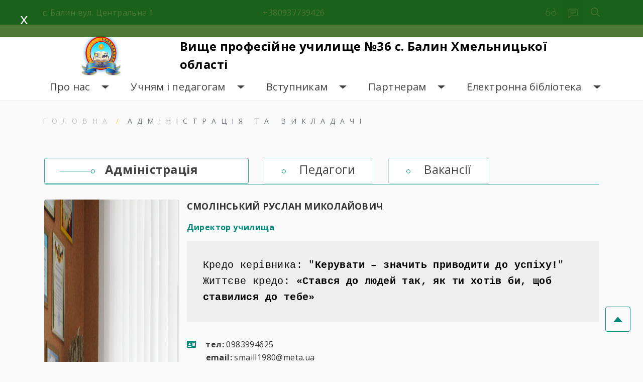

--- FILE ---
content_type: text/html; charset=UTF-8
request_url: https://vpu36balin.km.ua/administration/
body_size: 20963
content:
<!doctype html>
<html lang="uk">
<head>
	<meta charset="UTF-8">
	<meta name="viewport" content="width=device-width, initial-scale=1">

    <meta name="description" content="
                       ВПУ-36    
">
<link rel="preconnect" href="https://fonts.googleapis.com">
<link rel="preconnect" href="https://fonts.gstatic.com" crossorigin>
<link href="https://fonts.googleapis.com/css2?family=Open+Sans:ital,wght@0,300;0,400;0,600;0,700;1,300;1,400;1,600;1,700&display=swap" rel="stylesheet"> 
    <link rel="stylesheet" href="https://maxcdn.bootstrapcdn.com/bootstrap/4.2.1/css/bootstrap.min.css">
    <link rel="stylesheet" href="https://code.jquery.com/ui/1.12.1/themes/base/jquery-ui.css">
    <meta name='robots' content='index, follow, max-image-preview:large, max-snippet:-1, max-video-preview:-1' />

	<!-- This site is optimized with the Yoast SEO plugin v26.7 - https://yoast.com/wordpress/plugins/seo/ -->
	<title>Адміністрація та викладачі % &#8902; Вище професійне училище №36 с. Балин Хмельницької області</title>
	<meta name="description" content="Адміністрація та викладачі &#8902; Вище професійне училище №36 с. Балин Хмельницької області" />
	<link rel="canonical" href="https://vpu36balin.km.ua/administration/" />
	<meta property="og:locale" content="uk_UA" />
	<meta property="og:type" content="article" />
	<meta property="og:title" content="Адміністрація та викладачі % &#8902; Вище професійне училище №36 с. Балин Хмельницької області" />
	<meta property="og:description" content="Адміністрація та викладачі &#8902; Вище професійне училище №36 с. Балин Хмельницької області" />
	<meta property="og:url" content="https://vpu36balin.km.ua/administration/" />
	<meta property="og:site_name" content="Вище професійне училище №36 с. Балин Хмельницької області" />
	<meta property="article:modified_time" content="2022-05-13T10:46:05+00:00" />
	<meta name="twitter:card" content="summary_large_image" />
	<script type="application/ld+json" class="yoast-schema-graph">{"@context":"https://schema.org","@graph":[{"@type":"WebPage","@id":"https://vpu36balin.km.ua/administration/","url":"https://vpu36balin.km.ua/administration/","name":"Адміністрація та викладачі % &#8902; Вище професійне училище №36 с. Балин Хмельницької області","isPartOf":{"@id":"https://vpu36balin.km.ua/#website"},"datePublished":"2020-09-17T08:09:15+00:00","dateModified":"2022-05-13T10:46:05+00:00","description":"Адміністрація та викладачі &#8902; Вище професійне училище №36 с. Балин Хмельницької області","breadcrumb":{"@id":"https://vpu36balin.km.ua/administration/#breadcrumb"},"inLanguage":"uk","potentialAction":[{"@type":"ReadAction","target":["https://vpu36balin.km.ua/administration/"]}]},{"@type":"BreadcrumbList","@id":"https://vpu36balin.km.ua/administration/#breadcrumb","itemListElement":[{"@type":"ListItem","position":1,"name":"Головна Сторінка","item":"https://vpu36balin.km.ua/"},{"@type":"ListItem","position":2,"name":"Адміністрація та викладачі"}]},{"@type":"WebSite","@id":"https://vpu36balin.km.ua/#website","url":"https://vpu36balin.km.ua/","name":"Вище професійне училище №36 с. Балин Хмельницької області","description":"ВПУ-36","publisher":{"@id":"https://vpu36balin.km.ua/#organization"},"potentialAction":[{"@type":"SearchAction","target":{"@type":"EntryPoint","urlTemplate":"https://vpu36balin.km.ua/?s={search_term_string}"},"query-input":{"@type":"PropertyValueSpecification","valueRequired":true,"valueName":"search_term_string"}}],"inLanguage":"uk"},{"@type":"Organization","@id":"https://vpu36balin.km.ua/#organization","name":"ДНЗ - Рівненське ВПУ","url":"https://vpu36balin.km.ua/","logo":{"@type":"ImageObject","inLanguage":"uk","@id":"https://vpu36balin.km.ua/#/schema/logo/image/","url":"https://vpu36balin.km.ua/wp-content/uploads/2021/09/cropped-емблема-ВПУ.jpg","contentUrl":"https://vpu36balin.km.ua/wp-content/uploads/2021/09/cropped-емблема-ВПУ.jpg","width":518,"height":518,"caption":"ДНЗ - Рівненське ВПУ"},"image":{"@id":"https://vpu36balin.km.ua/#/schema/logo/image/"}}]}</script>
	<!-- / Yoast SEO plugin. -->


<link rel="alternate" type="application/rss+xml" title="Вище професійне училище №36 с. Балин Хмельницької області &raquo; стрічка" href="https://vpu36balin.km.ua/feed/" />
<link rel="alternate" type="application/rss+xml" title="Вище професійне училище №36 с. Балин Хмельницької області &raquo; Канал коментарів" href="https://vpu36balin.km.ua/comments/feed/" />
<link rel="alternate" title="oEmbed (JSON)" type="application/json+oembed" href="https://vpu36balin.km.ua/wp-json/oembed/1.0/embed?url=https%3A%2F%2Fvpu36balin.km.ua%2Fadministration%2F" />
<link rel="alternate" title="oEmbed (XML)" type="text/xml+oembed" href="https://vpu36balin.km.ua/wp-json/oembed/1.0/embed?url=https%3A%2F%2Fvpu36balin.km.ua%2Fadministration%2F&#038;format=xml" />
<style id='wp-img-auto-sizes-contain-inline-css'>
img:is([sizes=auto i],[sizes^="auto," i]){contain-intrinsic-size:3000px 1500px}
/*# sourceURL=wp-img-auto-sizes-contain-inline-css */
</style>
<style id='wp-emoji-styles-inline-css'>

	img.wp-smiley, img.emoji {
		display: inline !important;
		border: none !important;
		box-shadow: none !important;
		height: 1em !important;
		width: 1em !important;
		margin: 0 0.07em !important;
		vertical-align: -0.1em !important;
		background: none !important;
		padding: 0 !important;
	}
/*# sourceURL=wp-emoji-styles-inline-css */
</style>
<link rel='stylesheet' id='wp-block-library-css' href='https://vpu36balin.km.ua/wp-includes/css/dist/block-library/style.min.css?ver=6.9' media='all' />
<style id='wp-block-paragraph-inline-css'>
.is-small-text{font-size:.875em}.is-regular-text{font-size:1em}.is-large-text{font-size:2.25em}.is-larger-text{font-size:3em}.has-drop-cap:not(:focus):first-letter{float:left;font-size:8.4em;font-style:normal;font-weight:100;line-height:.68;margin:.05em .1em 0 0;text-transform:uppercase}body.rtl .has-drop-cap:not(:focus):first-letter{float:none;margin-left:.1em}p.has-drop-cap.has-background{overflow:hidden}:root :where(p.has-background){padding:1.25em 2.375em}:where(p.has-text-color:not(.has-link-color)) a{color:inherit}p.has-text-align-left[style*="writing-mode:vertical-lr"],p.has-text-align-right[style*="writing-mode:vertical-rl"]{rotate:180deg}
/*# sourceURL=https://vpu36balin.km.ua/wp-includes/blocks/paragraph/style.min.css */
</style>
<style id='wp-block-preformatted-inline-css'>
.wp-block-preformatted{box-sizing:border-box;white-space:pre-wrap}:where(.wp-block-preformatted.has-background){padding:1.25em 2.375em}
/*# sourceURL=https://vpu36balin.km.ua/wp-includes/blocks/preformatted/style.min.css */
</style>
<style id='global-styles-inline-css'>
:root{--wp--preset--aspect-ratio--square: 1;--wp--preset--aspect-ratio--4-3: 4/3;--wp--preset--aspect-ratio--3-4: 3/4;--wp--preset--aspect-ratio--3-2: 3/2;--wp--preset--aspect-ratio--2-3: 2/3;--wp--preset--aspect-ratio--16-9: 16/9;--wp--preset--aspect-ratio--9-16: 9/16;--wp--preset--color--black: #000000;--wp--preset--color--cyan-bluish-gray: #abb8c3;--wp--preset--color--white: #ffffff;--wp--preset--color--pale-pink: #f78da7;--wp--preset--color--vivid-red: #cf2e2e;--wp--preset--color--luminous-vivid-orange: #ff6900;--wp--preset--color--luminous-vivid-amber: #fcb900;--wp--preset--color--light-green-cyan: #7bdcb5;--wp--preset--color--vivid-green-cyan: #00d084;--wp--preset--color--pale-cyan-blue: #8ed1fc;--wp--preset--color--vivid-cyan-blue: #0693e3;--wp--preset--color--vivid-purple: #9b51e0;--wp--preset--gradient--vivid-cyan-blue-to-vivid-purple: linear-gradient(135deg,rgb(6,147,227) 0%,rgb(155,81,224) 100%);--wp--preset--gradient--light-green-cyan-to-vivid-green-cyan: linear-gradient(135deg,rgb(122,220,180) 0%,rgb(0,208,130) 100%);--wp--preset--gradient--luminous-vivid-amber-to-luminous-vivid-orange: linear-gradient(135deg,rgb(252,185,0) 0%,rgb(255,105,0) 100%);--wp--preset--gradient--luminous-vivid-orange-to-vivid-red: linear-gradient(135deg,rgb(255,105,0) 0%,rgb(207,46,46) 100%);--wp--preset--gradient--very-light-gray-to-cyan-bluish-gray: linear-gradient(135deg,rgb(238,238,238) 0%,rgb(169,184,195) 100%);--wp--preset--gradient--cool-to-warm-spectrum: linear-gradient(135deg,rgb(74,234,220) 0%,rgb(151,120,209) 20%,rgb(207,42,186) 40%,rgb(238,44,130) 60%,rgb(251,105,98) 80%,rgb(254,248,76) 100%);--wp--preset--gradient--blush-light-purple: linear-gradient(135deg,rgb(255,206,236) 0%,rgb(152,150,240) 100%);--wp--preset--gradient--blush-bordeaux: linear-gradient(135deg,rgb(254,205,165) 0%,rgb(254,45,45) 50%,rgb(107,0,62) 100%);--wp--preset--gradient--luminous-dusk: linear-gradient(135deg,rgb(255,203,112) 0%,rgb(199,81,192) 50%,rgb(65,88,208) 100%);--wp--preset--gradient--pale-ocean: linear-gradient(135deg,rgb(255,245,203) 0%,rgb(182,227,212) 50%,rgb(51,167,181) 100%);--wp--preset--gradient--electric-grass: linear-gradient(135deg,rgb(202,248,128) 0%,rgb(113,206,126) 100%);--wp--preset--gradient--midnight: linear-gradient(135deg,rgb(2,3,129) 0%,rgb(40,116,252) 100%);--wp--preset--font-size--small: 13px;--wp--preset--font-size--medium: 20px;--wp--preset--font-size--large: 36px;--wp--preset--font-size--x-large: 42px;--wp--preset--spacing--20: 0.44rem;--wp--preset--spacing--30: 0.67rem;--wp--preset--spacing--40: 1rem;--wp--preset--spacing--50: 1.5rem;--wp--preset--spacing--60: 2.25rem;--wp--preset--spacing--70: 3.38rem;--wp--preset--spacing--80: 5.06rem;--wp--preset--shadow--natural: 6px 6px 9px rgba(0, 0, 0, 0.2);--wp--preset--shadow--deep: 12px 12px 50px rgba(0, 0, 0, 0.4);--wp--preset--shadow--sharp: 6px 6px 0px rgba(0, 0, 0, 0.2);--wp--preset--shadow--outlined: 6px 6px 0px -3px rgb(255, 255, 255), 6px 6px rgb(0, 0, 0);--wp--preset--shadow--crisp: 6px 6px 0px rgb(0, 0, 0);}:where(.is-layout-flex){gap: 0.5em;}:where(.is-layout-grid){gap: 0.5em;}body .is-layout-flex{display: flex;}.is-layout-flex{flex-wrap: wrap;align-items: center;}.is-layout-flex > :is(*, div){margin: 0;}body .is-layout-grid{display: grid;}.is-layout-grid > :is(*, div){margin: 0;}:where(.wp-block-columns.is-layout-flex){gap: 2em;}:where(.wp-block-columns.is-layout-grid){gap: 2em;}:where(.wp-block-post-template.is-layout-flex){gap: 1.25em;}:where(.wp-block-post-template.is-layout-grid){gap: 1.25em;}.has-black-color{color: var(--wp--preset--color--black) !important;}.has-cyan-bluish-gray-color{color: var(--wp--preset--color--cyan-bluish-gray) !important;}.has-white-color{color: var(--wp--preset--color--white) !important;}.has-pale-pink-color{color: var(--wp--preset--color--pale-pink) !important;}.has-vivid-red-color{color: var(--wp--preset--color--vivid-red) !important;}.has-luminous-vivid-orange-color{color: var(--wp--preset--color--luminous-vivid-orange) !important;}.has-luminous-vivid-amber-color{color: var(--wp--preset--color--luminous-vivid-amber) !important;}.has-light-green-cyan-color{color: var(--wp--preset--color--light-green-cyan) !important;}.has-vivid-green-cyan-color{color: var(--wp--preset--color--vivid-green-cyan) !important;}.has-pale-cyan-blue-color{color: var(--wp--preset--color--pale-cyan-blue) !important;}.has-vivid-cyan-blue-color{color: var(--wp--preset--color--vivid-cyan-blue) !important;}.has-vivid-purple-color{color: var(--wp--preset--color--vivid-purple) !important;}.has-black-background-color{background-color: var(--wp--preset--color--black) !important;}.has-cyan-bluish-gray-background-color{background-color: var(--wp--preset--color--cyan-bluish-gray) !important;}.has-white-background-color{background-color: var(--wp--preset--color--white) !important;}.has-pale-pink-background-color{background-color: var(--wp--preset--color--pale-pink) !important;}.has-vivid-red-background-color{background-color: var(--wp--preset--color--vivid-red) !important;}.has-luminous-vivid-orange-background-color{background-color: var(--wp--preset--color--luminous-vivid-orange) !important;}.has-luminous-vivid-amber-background-color{background-color: var(--wp--preset--color--luminous-vivid-amber) !important;}.has-light-green-cyan-background-color{background-color: var(--wp--preset--color--light-green-cyan) !important;}.has-vivid-green-cyan-background-color{background-color: var(--wp--preset--color--vivid-green-cyan) !important;}.has-pale-cyan-blue-background-color{background-color: var(--wp--preset--color--pale-cyan-blue) !important;}.has-vivid-cyan-blue-background-color{background-color: var(--wp--preset--color--vivid-cyan-blue) !important;}.has-vivid-purple-background-color{background-color: var(--wp--preset--color--vivid-purple) !important;}.has-black-border-color{border-color: var(--wp--preset--color--black) !important;}.has-cyan-bluish-gray-border-color{border-color: var(--wp--preset--color--cyan-bluish-gray) !important;}.has-white-border-color{border-color: var(--wp--preset--color--white) !important;}.has-pale-pink-border-color{border-color: var(--wp--preset--color--pale-pink) !important;}.has-vivid-red-border-color{border-color: var(--wp--preset--color--vivid-red) !important;}.has-luminous-vivid-orange-border-color{border-color: var(--wp--preset--color--luminous-vivid-orange) !important;}.has-luminous-vivid-amber-border-color{border-color: var(--wp--preset--color--luminous-vivid-amber) !important;}.has-light-green-cyan-border-color{border-color: var(--wp--preset--color--light-green-cyan) !important;}.has-vivid-green-cyan-border-color{border-color: var(--wp--preset--color--vivid-green-cyan) !important;}.has-pale-cyan-blue-border-color{border-color: var(--wp--preset--color--pale-cyan-blue) !important;}.has-vivid-cyan-blue-border-color{border-color: var(--wp--preset--color--vivid-cyan-blue) !important;}.has-vivid-purple-border-color{border-color: var(--wp--preset--color--vivid-purple) !important;}.has-vivid-cyan-blue-to-vivid-purple-gradient-background{background: var(--wp--preset--gradient--vivid-cyan-blue-to-vivid-purple) !important;}.has-light-green-cyan-to-vivid-green-cyan-gradient-background{background: var(--wp--preset--gradient--light-green-cyan-to-vivid-green-cyan) !important;}.has-luminous-vivid-amber-to-luminous-vivid-orange-gradient-background{background: var(--wp--preset--gradient--luminous-vivid-amber-to-luminous-vivid-orange) !important;}.has-luminous-vivid-orange-to-vivid-red-gradient-background{background: var(--wp--preset--gradient--luminous-vivid-orange-to-vivid-red) !important;}.has-very-light-gray-to-cyan-bluish-gray-gradient-background{background: var(--wp--preset--gradient--very-light-gray-to-cyan-bluish-gray) !important;}.has-cool-to-warm-spectrum-gradient-background{background: var(--wp--preset--gradient--cool-to-warm-spectrum) !important;}.has-blush-light-purple-gradient-background{background: var(--wp--preset--gradient--blush-light-purple) !important;}.has-blush-bordeaux-gradient-background{background: var(--wp--preset--gradient--blush-bordeaux) !important;}.has-luminous-dusk-gradient-background{background: var(--wp--preset--gradient--luminous-dusk) !important;}.has-pale-ocean-gradient-background{background: var(--wp--preset--gradient--pale-ocean) !important;}.has-electric-grass-gradient-background{background: var(--wp--preset--gradient--electric-grass) !important;}.has-midnight-gradient-background{background: var(--wp--preset--gradient--midnight) !important;}.has-small-font-size{font-size: var(--wp--preset--font-size--small) !important;}.has-medium-font-size{font-size: var(--wp--preset--font-size--medium) !important;}.has-large-font-size{font-size: var(--wp--preset--font-size--large) !important;}.has-x-large-font-size{font-size: var(--wp--preset--font-size--x-large) !important;}
/*# sourceURL=global-styles-inline-css */
</style>

<style id='classic-theme-styles-inline-css'>
/*! This file is auto-generated */
.wp-block-button__link{color:#fff;background-color:#32373c;border-radius:9999px;box-shadow:none;text-decoration:none;padding:calc(.667em + 2px) calc(1.333em + 2px);font-size:1.125em}.wp-block-file__button{background:#32373c;color:#fff;text-decoration:none}
/*# sourceURL=/wp-includes/css/classic-themes.min.css */
</style>
<link rel='stylesheet' id='contact-form-7-css' href='https://vpu36balin.km.ua/wp-content/plugins/contact-form-7/includes/css/styles.css?ver=6.1.3' media='all' />
<link rel='stylesheet' id='wpcdt-public-css-css' href='https://vpu36balin.km.ua/wp-content/plugins/countdown-timer-ultimate/assets/css/wpcdt-public.css?ver=2.6.9' media='all' />
<link rel='stylesheet' id='eu4skills-style-css' href='https://vpu36balin.km.ua/wp-content/themes/eu4skills/style.css?ver=1.0.0' media='all' />
<link rel='stylesheet' id='wpzoom-social-icons-socicon-css' href='https://vpu36balin.km.ua/wp-content/plugins/social-icons-widget-by-wpzoom/assets/css/wpzoom-socicon.css?ver=1768506814' media='all' />
<link rel='stylesheet' id='wpzoom-social-icons-genericons-css' href='https://vpu36balin.km.ua/wp-content/plugins/social-icons-widget-by-wpzoom/assets/css/genericons.css?ver=1768506814' media='all' />
<link rel='stylesheet' id='wpzoom-social-icons-academicons-css' href='https://vpu36balin.km.ua/wp-content/plugins/social-icons-widget-by-wpzoom/assets/css/academicons.min.css?ver=1768506814' media='all' />
<link rel='stylesheet' id='wpzoom-social-icons-font-awesome-3-css' href='https://vpu36balin.km.ua/wp-content/plugins/social-icons-widget-by-wpzoom/assets/css/font-awesome-3.min.css?ver=1768506814' media='all' />
<link rel='stylesheet' id='dashicons-css' href='https://vpu36balin.km.ua/wp-includes/css/dashicons.min.css?ver=6.9' media='all' />
<link rel='stylesheet' id='wpzoom-social-icons-styles-css' href='https://vpu36balin.km.ua/wp-content/plugins/social-icons-widget-by-wpzoom/assets/css/wpzoom-social-icons-styles.css?ver=1768506814' media='all' />
<link rel='preload' as='font'  id='wpzoom-social-icons-font-academicons-woff2-css' href='https://vpu36balin.km.ua/wp-content/plugins/social-icons-widget-by-wpzoom/assets/font/academicons.woff2?v=1.9.2' type='font/woff2' crossorigin />
<link rel='preload' as='font'  id='wpzoom-social-icons-font-fontawesome-3-woff2-css' href='https://vpu36balin.km.ua/wp-content/plugins/social-icons-widget-by-wpzoom/assets/font/fontawesome-webfont.woff2?v=4.7.0' type='font/woff2' crossorigin />
<link rel='preload' as='font'  id='wpzoom-social-icons-font-genericons-woff-css' href='https://vpu36balin.km.ua/wp-content/plugins/social-icons-widget-by-wpzoom/assets/font/Genericons.woff' type='font/woff' crossorigin />
<link rel='preload' as='font'  id='wpzoom-social-icons-font-socicon-woff2-css' href='https://vpu36balin.km.ua/wp-content/plugins/social-icons-widget-by-wpzoom/assets/font/socicon.woff2?v=4.5.4' type='font/woff2' crossorigin />
<script src="https://vpu36balin.km.ua/wp-includes/js/jquery/jquery.min.js?ver=3.7.1" id="jquery-core-js"></script>
<script src="https://vpu36balin.km.ua/wp-includes/js/jquery/jquery-migrate.min.js?ver=3.4.1" id="jquery-migrate-js"></script>
<script src="https://vpu36balin.km.ua/wp-content/themes/eu4skills/js/loadmore.js?ver=6.9" id="true_loadmore-js"></script>
<link rel="https://api.w.org/" href="https://vpu36balin.km.ua/wp-json/" /><link rel="alternate" title="JSON" type="application/json" href="https://vpu36balin.km.ua/wp-json/wp/v2/pages/63" /><link rel="EditURI" type="application/rsd+xml" title="RSD" href="https://vpu36balin.km.ua/xmlrpc.php?rsd" />
<meta name="generator" content="WordPress 6.9" />
<link rel='shortlink' href='https://vpu36balin.km.ua/?p=63' />
<meta name="generator" content="Elementor 3.33.2; features: e_font_icon_svg, additional_custom_breakpoints; settings: css_print_method-external, google_font-enabled, font_display-auto">
			<style>
				.e-con.e-parent:nth-of-type(n+4):not(.e-lazyloaded):not(.e-no-lazyload),
				.e-con.e-parent:nth-of-type(n+4):not(.e-lazyloaded):not(.e-no-lazyload) * {
					background-image: none !important;
				}
				@media screen and (max-height: 1024px) {
					.e-con.e-parent:nth-of-type(n+3):not(.e-lazyloaded):not(.e-no-lazyload),
					.e-con.e-parent:nth-of-type(n+3):not(.e-lazyloaded):not(.e-no-lazyload) * {
						background-image: none !important;
					}
				}
				@media screen and (max-height: 640px) {
					.e-con.e-parent:nth-of-type(n+2):not(.e-lazyloaded):not(.e-no-lazyload),
					.e-con.e-parent:nth-of-type(n+2):not(.e-lazyloaded):not(.e-no-lazyload) * {
						background-image: none !important;
					}
				}
			</style>
					<style type="text/css">
					.site-title a,
			.site-description {
				color: #096abf;
			}
				</style>
		<link rel="icon" href="https://vpu36balin.km.ua/wp-content/uploads/2021/09/cropped-cropped-емблема-ВПУ-32x32.jpg" sizes="32x32" />
<link rel="icon" href="https://vpu36balin.km.ua/wp-content/uploads/2021/09/cropped-cropped-емблема-ВПУ-192x192.jpg" sizes="192x192" />
<link rel="apple-touch-icon" href="https://vpu36balin.km.ua/wp-content/uploads/2021/09/cropped-cropped-емблема-ВПУ-180x180.jpg" />
<meta name="msapplication-TileImage" content="https://vpu36balin.km.ua/wp-content/uploads/2021/09/cropped-cropped-емблема-ВПУ-270x270.jpg" />
    <link rel="stylesheet" href="https://use.fontawesome.com/releases/v5.7.2/css/all.css" integrity="sha384-fnmOCqbTlWIlj8LyTjo7mOUStjsKC4pOpQbqyi7RrhN7udi9RwhKkMHpvLbHG9Sr" crossorigin="anonymous">
    <link rel="stylesheet" href="https://vpu36balin.km.ua/wp-content/themes/eu4skills/css/lightbox.min.css">
    <link rel="stylesheet" href="https://vpu36balin.km.ua/wp-content/themes/eu4skills/style.css">
    <link rel="stylesheet" href="https://vpu36balin.km.ua/wp-content/themes/eu4skills/css/style-color.css">
    <link rel="stylesheet" href="https://vpu36balin.km.ua/wp-content/themes/eu4skills/css/style-visual-impairment.css">

</head>


<body class="wp-singular page-template page-template-template-administration page-template-template-administration-php page page-id-63 wp-custom-logo wp-theme-eu4skills eio-default esm-default elementor-default elementor-kit-1395">
<div id="page" class="site">
	<a class="skip-link screen-reader-text" href="#primary">Skip to content</a>
        <header id="masthead" class="site-header">
            <div class="container-fluid fixed-feedback">
                <div class="row relative">
                    <div class="feedback-form">
                        <div class="accent"></div>
                        <div class="close">
                            <div></div>
                            <div></div>
                        </div>
                        <div class="feedback-text">
                            <p>Якщо у вас виникли питання </p>
                            <p>напишіть нам</p>
                        </div>

                        <form action="https://vpu36balin.km.ua/wp-admin/admin-post.php" method="post">
                            <input type="hidden" name="token" value="dbb81bfc22302a7e23dbdef37f3977ee">                            <input type="text" name="action" value="contactform" hidden>
                            <div class="form-group">
                                <label for="recipient-name" class="col-form-label"><i class="fas fa-user basic-button-text"></i> Ваше ім'я:</label>
                                <input type="text" class="form-control" id="recipient-name" name="recipient_name" required>
                            </div>
                            <div class="form-group">
                                <label for="recipient-email" class="col-form-label"><i class="fas fa-envelope basic-button-text"></i> Ваш email:</label>
                                <input type="email" class="form-control" id="recipient-email" name="recipient_email" required>
                            </div>
                            <div class="form-group">
                                <label for="recipient-text" class="col-form-label"><i class="fas fa-comment-alt basic-button-text"></i> Ваше повідомлення:</label>
                                <textarea name="recipient_text" class="form-control" id="recipient-text" cols="30" rows="2" required></textarea>
                            </div>
                            <div class="form-group">
                                <input type="submit" class="button basic-button" value="Відправити">
                            </div>
                        </form>
                        <div class="accent"></div>
                    </div>
                </div>
            </div>
            <div class="container-fluid basic fixed-menu">
                <div class="container ">
                    <div class="row">
                        <div class="col-12 col-md-12 col-lg-7  address flex">
                            <div class="row w-100 m-0">
                                <div class="col-12 col-md-12 col-lg-8 p-0 address-text">
                                    <section id="block-6" class="widget widget_block">с. Балин вул. Центральна 1</section>                                </div>
                                <div class="col-12 col-md-12 col-lg-4  pr-0 address-text">
                                    <section id="block-3" class="widget widget_block">+380937739426</section>
                                </div>
                            </div>
                        </div>
                        <div class="col-12 col-md-12 col-lg-5 flex p-0 head-panel">
                            <div class="flex head-button">
                                <div class="facebook-ico">
                                                                    </div>
                                <div class="glasses">
                                    <span class="share-in" data-title="Людям з порушенням зору">
                                    <svg width="21" height="15" viewBox="0 0 21 15" fill="none" xmlns="http://www.w3.org/2000/svg">
                                        <path d="M8.83333 9.90593C8.83333 12.2291 6.96447 14.1063 4.66667 14.1063C2.36887 14.1063 0.5 12.2291 0.5 9.90593C0.5 7.58273 2.36887 5.70557 4.66667 5.70557C6.96447 5.70557 8.83333 7.58273 8.83333 9.90593Z" stroke="white"/>
                                        <path d="M8.1665 8.73096H12.8332" stroke="white"/>
                                        <path d="M1.75 6.96837L3.5 0.505371H5.83333" stroke="white" stroke-linejoin="round"/>
                                        <path d="M19.25 6.96837L17.5 0.505371H15.1667" stroke="white" stroke-linejoin="round"/>
                                        <path d="M20.4998 9.90593C20.4998 12.2291 18.631 14.1063 16.3332 14.1063C14.0354 14.1063 12.1665 12.2291 12.1665 9.90593C12.1665 7.58273 14.0354 5.70557 16.3332 5.70557C18.631 5.70557 20.4998 7.58273 20.4998 9.90593Z" stroke="white"/>
                                    </svg>
                                    </span>
                                </div>
                                <div class="feedback basic-active" >
                                    <span class="share-in" data-title="Зворотній зв'язок">
                                    <svg width="19" height="19" viewBox="0 0 19 19" fill="none" xmlns="http://www.w3.org/2000/svg">
                                        <path d="M1.71177 17.2717L5.10904 13.8499H15.9223C16.4248 13.8499 16.9067 13.6488 17.2621 13.2909C17.6174 12.933 17.817 12.4476 17.817 11.9415V3.35359C17.817 2.84745 17.6174 2.36204 17.2621 2.00414C16.9067 1.64624 16.4248 1.44518 15.9223 1.44518H3.60651C3.10399 1.44518 2.62206 1.64624 2.26673 2.00414C1.9114 2.36204 1.71177 2.84745 1.71177 3.35359V17.2717ZM1.71177 18.6209H0.764404V3.35359C0.764404 2.59438 1.06384 1.86626 1.59684 1.32941C2.12984 0.792564 2.85274 0.490967 3.60651 0.490967H15.9223C16.6761 0.490967 17.399 0.792564 17.932 1.32941C18.465 1.86626 18.7644 2.59438 18.7644 3.35359V11.9415C18.7644 12.7007 18.465 13.4288 17.932 13.9657C17.399 14.5025 16.6761 14.8041 15.9223 14.8041H5.50125L1.71177 18.6209ZM4.55388 4.3078H14.9749V5.26201H4.55388V4.3078ZM4.55388 7.17043H14.9749V8.12464H4.55388V7.17043ZM4.55388 10.0331H12.1328V10.9873H4.55388V10.0331Z" fill="white"/>
                                    </svg>
                                    </span>
<!--                                    <span>Зворотній зв'язок</span>-->
                                </div>

                            </div>
                            <div class="search-panel">
                                <div class="search-ico">
                                    <svg width="18" height="19" viewBox="0 0 18 19" fill="none" xmlns="http://www.w3.org/2000/svg">
                                        <path d="M18 17.1839L12.9703 12.091C14.1727 10.6297 14.77 8.75799 14.6382 6.86469C14.5064 4.9714 13.6556 3.202 12.2624 1.92403C10.8693 0.646054 9.04093 -0.0422751 7.1571 0.00201184C5.27327 0.0462988 3.47878 0.819797 2.14635 2.16185C0.813921 3.5039 0.0459669 5.31135 0.00199741 7.20878C-0.041972 9.1062 0.641423 10.9478 1.91024 12.351C3.17905 13.7542 4.93576 14.6112 6.81548 14.7439C8.6952 14.8767 10.5535 14.275 12.0043 13.0639L17.0607 18.13L18 17.1839ZM1.34525 7.39396C1.34525 6.19956 1.69689 5.03198 2.35571 4.03887C3.01452 3.04576 3.95093 2.27173 5.0465 1.81465C6.14207 1.35758 7.34761 1.23798 8.51066 1.471C9.67372 1.70402 10.7421 2.27917 11.5806 3.12374C12.4191 3.96831 12.9901 5.04436 13.2215 6.21581C13.4528 7.38726 13.3341 8.60151 12.8803 9.70499C12.4265 10.8085 11.658 11.7516 10.672 12.4152C9.68601 13.0788 8.5268 13.433 7.34096 13.433C5.7508 13.433 4.22576 12.7967 3.10135 11.6642C1.97694 10.5316 1.34525 8.99561 1.34525 7.39396Z" fill="white"/>
                                    </svg>
                                </div>
                                <div class="search-search flex">
                                    <!--<form class="cf" action="">
	<input type="search" name="s" placeholder="Поиск по сайту" required>
	<input type="submit" value="">
</form>-->
<form role="search" method="get" id="searchform"  action="https://vpu36balin.km.ua/" >
	<input class="basic-button" type="text" value="" name="s" id="s" placeholder="Шукати">
    <button class="basic-button" type="submit">
        <svg width="18" height="19" viewBox="0 0 18 19" fill="none" xmlns="http://www.w3.org/2000/svg">
            <path d="M18 17.1839L12.9703 12.091C14.1727 10.6297 14.77 8.75799 14.6382 6.86469C14.5064 4.9714 13.6556 3.202 12.2624 1.92403C10.8693 0.646054 9.04093 -0.0422751 7.1571 0.00201184C5.27327 0.0462988 3.47878 0.819797 2.14635 2.16185C0.813921 3.5039 0.0459669 5.31135 0.00199741 7.20878C-0.041972 9.1062 0.641423 10.9478 1.91024 12.351C3.17905 13.7542 4.93576 14.6112 6.81548 14.7439C8.6952 14.8767 10.5535 14.275 12.0043 13.0639L17.0607 18.13L18 17.1839ZM1.34525 7.39396C1.34525 6.19956 1.69689 5.03198 2.35571 4.03887C3.01452 3.04576 3.95093 2.27173 5.0465 1.81465C6.14207 1.35758 7.34761 1.23798 8.51066 1.471C9.67372 1.70402 10.7421 2.27917 11.5806 3.12374C12.4191 3.96831 12.9901 5.04436 13.2215 6.21581C13.4528 7.38726 13.3341 8.60151 12.8803 9.70499C12.4265 10.8085 11.658 11.7516 10.672 12.4152C9.68601 13.0788 8.5268 13.433 7.34096 13.433C5.7508 13.433 4.22576 12.7967 3.10135 11.6642C1.97694 10.5316 1.34525 8.99561 1.34525 7.39396Z" fill="white"/>
        </svg>
    </button>
<!--	<input type="submit"  id="searchsubmit" value="Пошук" />-->
</form>
                                </div>
                            </div>

                        </div>
                    </div>
                </div>
            </div>
            <div class="container-fluid white fixed">
                <div class="container p-0">
                    <div class="site-branding row">
                        <div class="col-12 col-lg-8 display-glasses center">
                            <p class="back-glasses"><svg width="21" height="15" viewBox="0 0 21 15" fill="none" xmlns="http://www.w3.org/2000/svg">
                                    <path d="M8.83333 9.90593C8.83333 12.2291 6.96447 14.1063 4.66667 14.1063C2.36887 14.1063 0.5 12.2291 0.5 9.90593C0.5 7.58273 2.36887 5.70557 4.66667 5.70557C6.96447 5.70557 8.83333 7.58273 8.83333 9.90593Z" stroke="black"></path>
                                    <path d="M8.1665 8.73096H12.8332" stroke="black"></path>
                                    <path d="M1.75 6.96837L3.5 0.505371H5.83333" stroke="black" stroke-linejoin="round"></path>
                                    <path d="M19.25 6.96837L17.5 0.505371H15.1667" stroke="black" stroke-linejoin="round"></path>
                                    <path d="M20.4998 9.90593C20.4998 12.2291 18.631 14.1063 16.3332 14.1063C14.0354 14.1063 12.1665 12.2291 12.1665 9.90593C12.1665 7.58273 14.0354 5.70557 16.3332 5.70557C18.631 5.70557 20.4998 7.58273 20.4998 9.90593Z" stroke="black"></path>
                                </svg> Звичайна версія</p>
                            <p class="reduce">A-</p>
                            <p class="normal">A</p>
                            <p class="increase">A+</p>
                        </div>
                        <div class="col-12 col-lg-4 display-glasses center">
                            <div class=" flex center">
                                <!--<form class="cf" action="">
	<input type="search" name="s" placeholder="Поиск по сайту" required>
	<input type="submit" value="">
</form>-->
<form role="search" method="get" id="searchform"  action="https://vpu36balin.km.ua/" >
	<input class="basic-button" type="text" value="" name="s" id="s" placeholder="Шукати">
    <button class="basic-button" type="submit">
        <svg width="18" height="19" viewBox="0 0 18 19" fill="none" xmlns="http://www.w3.org/2000/svg">
            <path d="M18 17.1839L12.9703 12.091C14.1727 10.6297 14.77 8.75799 14.6382 6.86469C14.5064 4.9714 13.6556 3.202 12.2624 1.92403C10.8693 0.646054 9.04093 -0.0422751 7.1571 0.00201184C5.27327 0.0462988 3.47878 0.819797 2.14635 2.16185C0.813921 3.5039 0.0459669 5.31135 0.00199741 7.20878C-0.041972 9.1062 0.641423 10.9478 1.91024 12.351C3.17905 13.7542 4.93576 14.6112 6.81548 14.7439C8.6952 14.8767 10.5535 14.275 12.0043 13.0639L17.0607 18.13L18 17.1839ZM1.34525 7.39396C1.34525 6.19956 1.69689 5.03198 2.35571 4.03887C3.01452 3.04576 3.95093 2.27173 5.0465 1.81465C6.14207 1.35758 7.34761 1.23798 8.51066 1.471C9.67372 1.70402 10.7421 2.27917 11.5806 3.12374C12.4191 3.96831 12.9901 5.04436 13.2215 6.21581C13.4528 7.38726 13.3341 8.60151 12.8803 9.70499C12.4265 10.8085 11.658 11.7516 10.672 12.4152C9.68601 13.0788 8.5268 13.433 7.34096 13.433C5.7508 13.433 4.22576 12.7967 3.10135 11.6642C1.97694 10.5316 1.34525 8.99561 1.34525 7.39396Z" fill="white"/>
        </svg>
    </button>
<!--	<input type="submit"  id="searchsubmit" value="Пошук" />-->
</form>
                            </div>
                        </div>
                        <div class="col-12 col-md-3 logo">
                            <a href="https://vpu36balin.km.ua/" class="custom-logo-link" rel="home"><img fetchpriority="high" width="518" height="518" src="https://vpu36balin.km.ua/wp-content/uploads/2021/09/cropped-емблема-ВПУ.jpg" class="custom-logo" alt="Вище професійне училище №36 с. Балин Хмельницької області" decoding="async" srcset="https://vpu36balin.km.ua/wp-content/uploads/2021/09/cropped-емблема-ВПУ.jpg 518w, https://vpu36balin.km.ua/wp-content/uploads/2021/09/cropped-емблема-ВПУ-300x300.jpg 300w, https://vpu36balin.km.ua/wp-content/uploads/2021/09/cropped-емблема-ВПУ-150x150.jpg 150w" sizes="(max-width: 518px) 100vw, 518px" /></a>                        </div>
                        <div class="col-12 col-md-8 title-site">
                                                            <p class="site-title"><a href="https://vpu36balin.km.ua/" rel="home">Вище професійне училище №36 с. Балин Хмельницької області</a></p>
                            
                            <nav id="site-navigation-static" class="main-navigation">
                                <div class="menu-%d0%bc%d0%b5%d0%bd%d1%8e-%d0%b2-header-container"><ul id="primary-menu1" class="menu"><li id="menu-item-272" class="menu-item menu-item-type-custom menu-item-object-custom menu-item-home current-menu-ancestor current-menu-parent menu-item-has-children menu-item-272"><a href="https://vpu36balin.km.ua">Про нас</a>
<ul class="sub-menu">
	<li id="menu-item-3392" class="menu-item menu-item-type-post_type menu-item-object-page menu-item-3392"><a href="https://vpu36balin.km.ua/nn/">Наші новини</a></li>
	<li id="menu-item-110" class="menu-item menu-item-type-post_type menu-item-object-page current-menu-item page_item page-item-63 current_page_item menu-item-110"><a href="https://vpu36balin.km.ua/administration/" aria-current="page">Адміністрація та викладачі</a></li>
	<li id="menu-item-930" class="menu-item menu-item-type-post_type menu-item-object-page menu-item-930"><a href="https://vpu36balin.km.ua/history/">Історія училища</a></li>
	<li id="menu-item-3343" class="menu-item menu-item-type-post_type menu-item-object-page menu-item-3343"><a href="https://vpu36balin.km.ua/141-2/galerei/">Галереї</a></li>
	<li id="menu-item-4198" class="menu-item menu-item-type-post_type menu-item-object-page menu-item-4198"><a href="https://vpu36balin.km.ua/141-2/na/">НОРМАТИВНІ АКТИ</a></li>
	<li id="menu-item-4515" class="menu-item menu-item-type-post_type menu-item-object-page menu-item-4515"><a href="https://vpu36balin.km.ua/%d0%b3%d0%be%d0%bb%d0%be%d0%b2%d0%bd%d0%b036/fmb_agro/">Фаховий молодший бакалавр Н7 “Агроінженерія”</a></li>
	<li id="menu-item-112" class="menu-item menu-item-type-post_type menu-item-object-page menu-item-112"><a href="https://vpu36balin.km.ua/reports/">Звіти</a></li>
	<li id="menu-item-792" class="menu-item menu-item-type-post_type menu-item-object-page menu-item-792"><a href="https://vpu36balin.km.ua/life-stories/">Історії з життя учнів та вчителів</a></li>
	<li id="menu-item-115" class="menu-item menu-item-type-post_type menu-item-object-page menu-item-115"><a href="https://vpu36balin.km.ua/contacts/">Контакти</a></li>
	<li id="menu-item-116" class="menu-item menu-item-type-post_type menu-item-object-page menu-item-116"><a href="https://vpu36balin.km.ua/material-support/">Матеріально-технічне забезпечення</a></li>
</ul>
</li>
<li id="menu-item-117" class="menu-item menu-item-type-post_type menu-item-object-page menu-item-has-children menu-item-117"><a href="https://vpu36balin.km.ua/pupils-teachers/">Учням і педагогам</a>
<ul class="sub-menu">
	<li id="menu-item-118" class="menu-item menu-item-type-post_type menu-item-object-page menu-item-118"><a href="https://vpu36balin.km.ua/pupils-teachers/rights-and-obligations/">Права та обов’язки учня</a></li>
	<li id="menu-item-120" class="menu-item menu-item-type-post_type menu-item-object-page menu-item-120"><a href="https://vpu36balin.km.ua/pupils-teachers/distance-learning/">Дистанційне навчання</a></li>
	<li id="menu-item-4228" class="menu-item menu-item-type-post_type menu-item-object-page menu-item-4228"><a href="https://vpu36balin.km.ua/pupils-teachers/biblioteka/">БІБЛІОТЕКА</a></li>
	<li id="menu-item-1139" class="menu-item menu-item-type-post_type menu-item-object-page menu-item-1139"><a href="https://vpu36balin.km.ua/pupils-teachers/blog_ipp/">Блоги ІПП</a></li>
	<li id="menu-item-3726" class="menu-item menu-item-type-post_type menu-item-object-page menu-item-3726"><a href="https://vpu36balin.km.ua/pupils-teachers/proekt/">НАШІ ПРОЄКТИ</a></li>
	<li id="menu-item-119" class="menu-item menu-item-type-post_type menu-item-object-page menu-item-119"><a href="https://vpu36balin.km.ua/pupils-teachers/timetable/">Розклад занять</a></li>
	<li id="menu-item-1966" class="menu-item menu-item-type-post_type menu-item-object-page menu-item-1966"><a href="https://vpu36balin.km.ua/pupils-teachers/%d0%b2%d0%b8%d1%85%d0%be%d0%b2%d0%bd%d0%b0-%d1%80%d0%be%d0%b1%d0%be%d1%82%d0%b0/">Виховна робота</a></li>
	<li id="menu-item-3643" class="menu-item menu-item-type-post_type menu-item-object-page menu-item-3643"><a href="https://vpu36balin.km.ua/pupils-teachers/metodika/">МЕТОДИЧНА РОБОТА</a></li>
	<li id="menu-item-828" class="menu-item menu-item-type-post_type menu-item-object-page menu-item-828"><a href="https://vpu36balin.km.ua/pupils-teachers/anti-bullying/">Психологічна служба</a></li>
	<li id="menu-item-2619" class="menu-item menu-item-type-post_type menu-item-object-page menu-item-2619"><a href="https://vpu36balin.km.ua/pupils-teachers/%d0%ba%d0%b0%d0%b1%d1%96%d0%bd%d0%b5%d1%82-%d1%81%d0%be%d1%86%d1%96%d0%b0%d0%bb%d1%8c%d0%bd%d0%be%d0%b3%d0%be-%d0%bf%d0%b5%d0%b4%d0%b0%d0%b3%d0%be%d0%b3%d0%b0/">Кабінет соціального педагога</a></li>
	<li id="menu-item-121" class="menu-item menu-item-type-post_type menu-item-object-page menu-item-121"><a href="https://vpu36balin.km.ua/pupils-teachers/zno/">Підготовка та графік проведення ЗНО</a></li>
	<li id="menu-item-122" class="menu-item menu-item-type-post_type menu-item-object-page menu-item-122"><a href="https://vpu36balin.km.ua/pupils-teachers/competition/">Конкурси фахової майстерності</a></li>
	<li id="menu-item-123" class="menu-item menu-item-type-post_type menu-item-object-page menu-item-123"><a href="https://vpu36balin.km.ua/pupils-teachers/mugs/">Гуртки</a></li>
	<li id="menu-item-124" class="menu-item menu-item-type-post_type menu-item-object-page menu-item-124"><a href="https://vpu36balin.km.ua/pupils-teachers/dormitory-dining-room/">Гуртожиток та їдальня</a></li>
	<li id="menu-item-125" class="menu-item menu-item-type-post_type menu-item-object-page menu-item-125"><a href="https://vpu36balin.km.ua/pupils-teachers/municipality/">Учнівське самоврядування</a></li>
	<li id="menu-item-1969" class="menu-item menu-item-type-post_type menu-item-object-page menu-item-1969"><a href="https://vpu36balin.km.ua/pupils-teachers/%d1%80%d0%b0%d0%b4%d0%b0-%d0%b3%d1%83%d1%80%d1%82%d0%be%d0%b6%d0%b8%d1%82%d0%ba%d1%83/">Рада гуртожитку</a></li>
	<li id="menu-item-4375" class="menu-item menu-item-type-post_type menu-item-object-page menu-item-4375"><a href="https://vpu36balin.km.ua/pupils-teachers/zaputannya/">НАШІ ОПИТУВАННЯ</a></li>
</ul>
</li>
<li id="menu-item-130" class="menu-item menu-item-type-post_type menu-item-object-page menu-item-has-children menu-item-130"><a href="https://vpu36balin.km.ua/entrants/">Вступникам</a>
<ul class="sub-menu">
	<li id="menu-item-134" class="menu-item menu-item-type-post_type menu-item-object-page menu-item-134"><a href="https://vpu36balin.km.ua/entrants/doc/">Документи до вступу</a></li>
	<li id="menu-item-132" class="menu-item menu-item-type-post_type menu-item-object-page menu-item-132"><a href="https://vpu36balin.km.ua/entrants/profession/">Професії</a></li>
	<li id="menu-item-133" class="menu-item menu-item-type-post_type menu-item-object-page menu-item-133"><a href="https://vpu36balin.km.ua/entrants/faq/">Питання та відповіді</a></li>
	<li id="menu-item-131" class="menu-item menu-item-type-post_type menu-item-object-page menu-item-131"><a href="https://vpu36balin.km.ua/entrants/admission-rules/">Правила прийому</a></li>
	<li id="menu-item-2219" class="menu-item menu-item-type-post_type menu-item-object-page menu-item-2219"><a href="https://vpu36balin.km.ua/entrants/%d1%86%d0%b5%d0%bd%d1%82%d1%80-%d1%80%d0%be%d0%b7%d0%b2%d0%b8%d1%82%d0%ba%d1%83-%d0%ba%d0%b0%d1%80%d1%94%d1%80%d0%b8/">Центр  кар’єрного консультування “Сходинка до успіху”</a></li>
</ul>
</li>
<li id="menu-item-135" class="menu-item menu-item-type-post_type menu-item-object-page menu-item-has-children menu-item-135"><a href="https://vpu36balin.km.ua/partners/">Партнерам</a>
<ul class="sub-menu">
	<li id="menu-item-2148" class="menu-item menu-item-type-post_type menu-item-object-page menu-item-2148"><a href="https://vpu36balin.km.ua/partners/international-cooperation/">International cooperation</a></li>
	<li id="menu-item-3200" class="menu-item menu-item-type-post_type menu-item-object-page menu-item-3200"><a href="https://vpu36balin.km.ua/141-2/pz2/">Публічні закупівлі</a></li>
	<li id="menu-item-3954" class="menu-item menu-item-type-post_type menu-item-object-page menu-item-3954"><a href="https://vpu36balin.km.ua/partners/ipo/">ІНСТИТУТ ПРОФЕСІЙНОЇ ОСВІТИ</a></li>
	<li id="menu-item-4894" class="menu-item menu-item-type-post_type menu-item-object-page menu-item-4894"><a href="https://vpu36balin.km.ua/partners/poslugu/">Вартість платних послуг с/г технікою</a></li>
</ul>
</li>
<li id="menu-item-2569" class="menu-item menu-item-type-post_type menu-item-object-page menu-item-has-children menu-item-2569"><a href="https://vpu36balin.km.ua/%d0%b5%d0%bb%d0%b5%d0%ba%d1%82%d1%80%d0%be%d0%bd%d0%bd%d0%b0-%d0%b1%d1%96%d0%b1%d0%bb%d1%96%d0%be%d1%82%d0%b5%d0%ba%d0%b0/">Електронна бібліотека</a>
<ul class="sub-menu">
	<li id="menu-item-2589" class="menu-item menu-item-type-post_type menu-item-object-page menu-item-2589"><a href="https://vpu36balin.km.ua/%d0%b5%d0%bb%d0%b5%d0%ba%d1%82%d1%80%d0%be%d0%bd%d0%bd%d0%b0-%d0%b1%d1%96%d0%b1%d0%bb%d1%96%d0%be%d1%82%d0%b5%d0%ba%d0%b0/%d0%b7%d0%b0%d0%b3%d0%b0%d0%bb%d1%8c%d0%bd%d0%be-%d0%be%d1%81%d0%b2%d1%96%d1%82%d0%bd%d1%96-%d0%bf%d1%80%d0%b5%d0%b4%d0%bc%d0%b5%d1%82%d0%b8/">Загально-освітні предмети</a></li>
	<li id="menu-item-2590" class="menu-item menu-item-type-post_type menu-item-object-page menu-item-2590"><a href="https://vpu36balin.km.ua/%d0%b5%d0%bb%d0%b5%d0%ba%d1%82%d1%80%d0%be%d0%bd%d0%bd%d0%b0-%d0%b1%d1%96%d0%b1%d0%bb%d1%96%d0%be%d1%82%d0%b5%d0%ba%d0%b0/stv/">Професійна підготовка “Слюсар – Тракторист – Водій”</a></li>
	<li id="menu-item-2591" class="menu-item menu-item-type-post_type menu-item-object-page menu-item-2591"><a href="https://vpu36balin.km.ua/%d0%b5%d0%bb%d0%b5%d0%ba%d1%82%d1%80%d0%be%d0%bd%d0%bd%d0%b0-%d0%b1%d1%96%d0%b1%d0%bb%d1%96%d0%be%d1%82%d0%b5%d0%ba%d0%b0/%d0%bf%d1%80%d0%be%d1%84%d0%b5%d1%81%d1%96%d0%b9%d0%bd%d0%b0-%d0%bf%d1%96%d0%b4%d0%b3%d0%be%d1%82%d0%be%d0%b2%d0%ba%d0%b0-%d0%ba%d1%83%d1%85%d0%b0%d1%80-%d0%ba%d0%be%d0%bd%d0%b4%d0%b8%d1%82%d0%b5-2/">Професійна підготовка “Кухар – Кондитер”</a></li>
	<li id="menu-item-2592" class="menu-item menu-item-type-post_type menu-item-object-page menu-item-2592"><a href="https://vpu36balin.km.ua/%d0%b5%d0%bb%d0%b5%d0%ba%d1%82%d1%80%d0%be%d0%bd%d0%bd%d0%b0-%d0%b1%d1%96%d0%b1%d0%bb%d1%96%d0%be%d1%82%d0%b5%d0%ba%d0%b0/srv/">Професійна підготовка “Слюсар – Рихтувальник – Водій”</a></li>
</ul>
</li>
</ul></div>                            </nav><!-- #site-navigation -->

                        </div>
                    </div><!-- .site-branding -->

                    <nav id="site-navigation" class="main-navigation">
                        <div class="flex end">
                            <button class="menu-toggle " aria-controls="primary-menu" aria-expanded="false">
<!--                                -->                                <span class="navbar-toggler-icon ">
                                    <input type="checkbox" id="menu2" />
                                      <label for="menu2" type="button" class="">
                                          <div class="basic"></div>
                                          <div class="basic"></div>
                                          <div class="basic"></div>
                                      </label>
                                </span>
                            </button>
                        </div>
                        <div class="menu-%d0%bc%d0%b5%d0%bd%d1%8e-%d0%b2-header-container"><ul id="primary-menu" class="menu"><li class="menu-item menu-item-type-custom menu-item-object-custom menu-item-home current-menu-ancestor current-menu-parent menu-item-has-children menu-item-272"><a href="https://vpu36balin.km.ua">Про нас</a>
<ul class="sub-menu">
	<li class="menu-item menu-item-type-post_type menu-item-object-page menu-item-3392"><a href="https://vpu36balin.km.ua/nn/">Наші новини</a></li>
	<li class="menu-item menu-item-type-post_type menu-item-object-page current-menu-item page_item page-item-63 current_page_item menu-item-110"><a href="https://vpu36balin.km.ua/administration/" aria-current="page">Адміністрація та викладачі</a></li>
	<li class="menu-item menu-item-type-post_type menu-item-object-page menu-item-930"><a href="https://vpu36balin.km.ua/history/">Історія училища</a></li>
	<li class="menu-item menu-item-type-post_type menu-item-object-page menu-item-3343"><a href="https://vpu36balin.km.ua/141-2/galerei/">Галереї</a></li>
	<li class="menu-item menu-item-type-post_type menu-item-object-page menu-item-4198"><a href="https://vpu36balin.km.ua/141-2/na/">НОРМАТИВНІ АКТИ</a></li>
	<li class="menu-item menu-item-type-post_type menu-item-object-page menu-item-4515"><a href="https://vpu36balin.km.ua/%d0%b3%d0%be%d0%bb%d0%be%d0%b2%d0%bd%d0%b036/fmb_agro/">Фаховий молодший бакалавр Н7 “Агроінженерія”</a></li>
	<li class="menu-item menu-item-type-post_type menu-item-object-page menu-item-112"><a href="https://vpu36balin.km.ua/reports/">Звіти</a></li>
	<li class="menu-item menu-item-type-post_type menu-item-object-page menu-item-792"><a href="https://vpu36balin.km.ua/life-stories/">Історії з життя учнів та вчителів</a></li>
	<li class="menu-item menu-item-type-post_type menu-item-object-page menu-item-115"><a href="https://vpu36balin.km.ua/contacts/">Контакти</a></li>
	<li class="menu-item menu-item-type-post_type menu-item-object-page menu-item-116"><a href="https://vpu36balin.km.ua/material-support/">Матеріально-технічне забезпечення</a></li>
</ul>
</li>
<li class="menu-item menu-item-type-post_type menu-item-object-page menu-item-has-children menu-item-117"><a href="https://vpu36balin.km.ua/pupils-teachers/">Учням і педагогам</a>
<ul class="sub-menu">
	<li class="menu-item menu-item-type-post_type menu-item-object-page menu-item-118"><a href="https://vpu36balin.km.ua/pupils-teachers/rights-and-obligations/">Права та обов’язки учня</a></li>
	<li class="menu-item menu-item-type-post_type menu-item-object-page menu-item-120"><a href="https://vpu36balin.km.ua/pupils-teachers/distance-learning/">Дистанційне навчання</a></li>
	<li class="menu-item menu-item-type-post_type menu-item-object-page menu-item-4228"><a href="https://vpu36balin.km.ua/pupils-teachers/biblioteka/">БІБЛІОТЕКА</a></li>
	<li class="menu-item menu-item-type-post_type menu-item-object-page menu-item-1139"><a href="https://vpu36balin.km.ua/pupils-teachers/blog_ipp/">Блоги ІПП</a></li>
	<li class="menu-item menu-item-type-post_type menu-item-object-page menu-item-3726"><a href="https://vpu36balin.km.ua/pupils-teachers/proekt/">НАШІ ПРОЄКТИ</a></li>
	<li class="menu-item menu-item-type-post_type menu-item-object-page menu-item-119"><a href="https://vpu36balin.km.ua/pupils-teachers/timetable/">Розклад занять</a></li>
	<li class="menu-item menu-item-type-post_type menu-item-object-page menu-item-1966"><a href="https://vpu36balin.km.ua/pupils-teachers/%d0%b2%d0%b8%d1%85%d0%be%d0%b2%d0%bd%d0%b0-%d1%80%d0%be%d0%b1%d0%be%d1%82%d0%b0/">Виховна робота</a></li>
	<li class="menu-item menu-item-type-post_type menu-item-object-page menu-item-3643"><a href="https://vpu36balin.km.ua/pupils-teachers/metodika/">МЕТОДИЧНА РОБОТА</a></li>
	<li class="menu-item menu-item-type-post_type menu-item-object-page menu-item-828"><a href="https://vpu36balin.km.ua/pupils-teachers/anti-bullying/">Психологічна служба</a></li>
	<li class="menu-item menu-item-type-post_type menu-item-object-page menu-item-2619"><a href="https://vpu36balin.km.ua/pupils-teachers/%d0%ba%d0%b0%d0%b1%d1%96%d0%bd%d0%b5%d1%82-%d1%81%d0%be%d1%86%d1%96%d0%b0%d0%bb%d1%8c%d0%bd%d0%be%d0%b3%d0%be-%d0%bf%d0%b5%d0%b4%d0%b0%d0%b3%d0%be%d0%b3%d0%b0/">Кабінет соціального педагога</a></li>
	<li class="menu-item menu-item-type-post_type menu-item-object-page menu-item-121"><a href="https://vpu36balin.km.ua/pupils-teachers/zno/">Підготовка та графік проведення ЗНО</a></li>
	<li class="menu-item menu-item-type-post_type menu-item-object-page menu-item-122"><a href="https://vpu36balin.km.ua/pupils-teachers/competition/">Конкурси фахової майстерності</a></li>
	<li class="menu-item menu-item-type-post_type menu-item-object-page menu-item-123"><a href="https://vpu36balin.km.ua/pupils-teachers/mugs/">Гуртки</a></li>
	<li class="menu-item menu-item-type-post_type menu-item-object-page menu-item-124"><a href="https://vpu36balin.km.ua/pupils-teachers/dormitory-dining-room/">Гуртожиток та їдальня</a></li>
	<li class="menu-item menu-item-type-post_type menu-item-object-page menu-item-125"><a href="https://vpu36balin.km.ua/pupils-teachers/municipality/">Учнівське самоврядування</a></li>
	<li class="menu-item menu-item-type-post_type menu-item-object-page menu-item-1969"><a href="https://vpu36balin.km.ua/pupils-teachers/%d1%80%d0%b0%d0%b4%d0%b0-%d0%b3%d1%83%d1%80%d1%82%d0%be%d0%b6%d0%b8%d1%82%d0%ba%d1%83/">Рада гуртожитку</a></li>
	<li class="menu-item menu-item-type-post_type menu-item-object-page menu-item-4375"><a href="https://vpu36balin.km.ua/pupils-teachers/zaputannya/">НАШІ ОПИТУВАННЯ</a></li>
</ul>
</li>
<li class="menu-item menu-item-type-post_type menu-item-object-page menu-item-has-children menu-item-130"><a href="https://vpu36balin.km.ua/entrants/">Вступникам</a>
<ul class="sub-menu">
	<li class="menu-item menu-item-type-post_type menu-item-object-page menu-item-134"><a href="https://vpu36balin.km.ua/entrants/doc/">Документи до вступу</a></li>
	<li class="menu-item menu-item-type-post_type menu-item-object-page menu-item-132"><a href="https://vpu36balin.km.ua/entrants/profession/">Професії</a></li>
	<li class="menu-item menu-item-type-post_type menu-item-object-page menu-item-133"><a href="https://vpu36balin.km.ua/entrants/faq/">Питання та відповіді</a></li>
	<li class="menu-item menu-item-type-post_type menu-item-object-page menu-item-131"><a href="https://vpu36balin.km.ua/entrants/admission-rules/">Правила прийому</a></li>
	<li class="menu-item menu-item-type-post_type menu-item-object-page menu-item-2219"><a href="https://vpu36balin.km.ua/entrants/%d1%86%d0%b5%d0%bd%d1%82%d1%80-%d1%80%d0%be%d0%b7%d0%b2%d0%b8%d1%82%d0%ba%d1%83-%d0%ba%d0%b0%d1%80%d1%94%d1%80%d0%b8/">Центр  кар’єрного консультування “Сходинка до успіху”</a></li>
</ul>
</li>
<li class="menu-item menu-item-type-post_type menu-item-object-page menu-item-has-children menu-item-135"><a href="https://vpu36balin.km.ua/partners/">Партнерам</a>
<ul class="sub-menu">
	<li class="menu-item menu-item-type-post_type menu-item-object-page menu-item-2148"><a href="https://vpu36balin.km.ua/partners/international-cooperation/">International cooperation</a></li>
	<li class="menu-item menu-item-type-post_type menu-item-object-page menu-item-3200"><a href="https://vpu36balin.km.ua/141-2/pz2/">Публічні закупівлі</a></li>
	<li class="menu-item menu-item-type-post_type menu-item-object-page menu-item-3954"><a href="https://vpu36balin.km.ua/partners/ipo/">ІНСТИТУТ ПРОФЕСІЙНОЇ ОСВІТИ</a></li>
	<li class="menu-item menu-item-type-post_type menu-item-object-page menu-item-4894"><a href="https://vpu36balin.km.ua/partners/poslugu/">Вартість платних послуг с/г технікою</a></li>
</ul>
</li>
<li class="menu-item menu-item-type-post_type menu-item-object-page menu-item-has-children menu-item-2569"><a href="https://vpu36balin.km.ua/%d0%b5%d0%bb%d0%b5%d0%ba%d1%82%d1%80%d0%be%d0%bd%d0%bd%d0%b0-%d0%b1%d1%96%d0%b1%d0%bb%d1%96%d0%be%d1%82%d0%b5%d0%ba%d0%b0/">Електронна бібліотека</a>
<ul class="sub-menu">
	<li class="menu-item menu-item-type-post_type menu-item-object-page menu-item-2589"><a href="https://vpu36balin.km.ua/%d0%b5%d0%bb%d0%b5%d0%ba%d1%82%d1%80%d0%be%d0%bd%d0%bd%d0%b0-%d0%b1%d1%96%d0%b1%d0%bb%d1%96%d0%be%d1%82%d0%b5%d0%ba%d0%b0/%d0%b7%d0%b0%d0%b3%d0%b0%d0%bb%d1%8c%d0%bd%d0%be-%d0%be%d1%81%d0%b2%d1%96%d1%82%d0%bd%d1%96-%d0%bf%d1%80%d0%b5%d0%b4%d0%bc%d0%b5%d1%82%d0%b8/">Загально-освітні предмети</a></li>
	<li class="menu-item menu-item-type-post_type menu-item-object-page menu-item-2590"><a href="https://vpu36balin.km.ua/%d0%b5%d0%bb%d0%b5%d0%ba%d1%82%d1%80%d0%be%d0%bd%d0%bd%d0%b0-%d0%b1%d1%96%d0%b1%d0%bb%d1%96%d0%be%d1%82%d0%b5%d0%ba%d0%b0/stv/">Професійна підготовка “Слюсар – Тракторист – Водій”</a></li>
	<li class="menu-item menu-item-type-post_type menu-item-object-page menu-item-2591"><a href="https://vpu36balin.km.ua/%d0%b5%d0%bb%d0%b5%d0%ba%d1%82%d1%80%d0%be%d0%bd%d0%bd%d0%b0-%d0%b1%d1%96%d0%b1%d0%bb%d1%96%d0%be%d1%82%d0%b5%d0%ba%d0%b0/%d0%bf%d1%80%d0%be%d1%84%d0%b5%d1%81%d1%96%d0%b9%d0%bd%d0%b0-%d0%bf%d1%96%d0%b4%d0%b3%d0%be%d1%82%d0%be%d0%b2%d0%ba%d0%b0-%d0%ba%d1%83%d1%85%d0%b0%d1%80-%d0%ba%d0%be%d0%bd%d0%b4%d0%b8%d1%82%d0%b5-2/">Професійна підготовка “Кухар – Кондитер”</a></li>
	<li class="menu-item menu-item-type-post_type menu-item-object-page menu-item-2592"><a href="https://vpu36balin.km.ua/%d0%b5%d0%bb%d0%b5%d0%ba%d1%82%d1%80%d0%be%d0%bd%d0%bd%d0%b0-%d0%b1%d1%96%d0%b1%d0%bb%d1%96%d0%be%d1%82%d0%b5%d0%ba%d0%b0/srv/">Професійна підготовка “Слюсар – Рихтувальник – Водій”</a></li>
</ul>
</li>
</ul></div>                    </nav><!-- #site-navigation -->
                </div>
            </div>

        </header><!-- #masthead -->





<div class="wrap">
	<div id="primary" class="content-area">
		<main id="main" class="site-main" role="main">
            <div class="container">
                <nav aria-label="breadcrumb">
                    <ol class="breadcrumb">
                        <li class="breadcrumb-item"><a href="https://vpu36balin.km.ua">Головна</a></li>
                        <li class="breadcrumb-item active" aria-current="page">Адміністрація та викладачі</li>
                    </ol>
                </nav>
                <div id="news" class="row administration">
                    <div class="col-12">
                        <div id="tabs">
                            <ul>
                                <li><div class="rectangle basic"></div><div class="circle"></div><a href="#tabs-1">Адміністрація</a></li>
                                <li><div class="rectangle basic"></div><div class="circle"></div><a href="#tabs-2">Педагоги</a></li>
                                <li><div class="rectangle basic"></div><div class="circle"></div><a href="#tabs-3">Вакансії</a></li>
                            </ul>
                            <div id="tabs-1">
                                <div class="row p-0 mb-4">
                                                                                <div class="col-12 col-md-12 col-lg-3 teachers_photo">
                                                <img src="https://vpu36balin.km.ua/wp-content/uploads/2020/10/IMG_9300-scaled-e1747639563623.jpg" alt="">
                                            </div>
                                            <div class="col-12 col-md-12 col-lg-9 info-teachers">
                                                <h3 class="bold">Смолінський Руслан Миколайович</h3>
                                                <p class="position basic-active-text bold">Директор училища</p>
                                                
<pre id="tw-target-text" class="wp-block-preformatted has-black-color has-text-color has-medium-font-size">Кредо керівника: "<strong>Керувати – значить приводити до успіху!</strong>"
Життєве кредо: <strong>«Стався до людей так, як ти хотів би, щоб ставилися до тебе»</strong></pre>



<p></p>
                                                <div>

                                                    <p class="phone_number"><i class="fas fa-id-card basic-active-text"></i> <span class="bold ">тел:</span> 0983994625</p>
                                                    <p class="email_teachers"><span class="bold">email:</span> smaill1980@meta.ua</p>
                                                </div>
                                            </div>
                                                                            </div>
                                <div class="row p-0 mb-4">
                                                                                <div class="col-12 col-md-6 col-lg-6">
                                                <div class="row p-0 teachers">
                                                    <div class="col-12 col-md-12 col-lg-6 teachers_photo p-0">
                                                        <img src="https://vpu36balin.km.ua/wp-content/uploads/2020/10/IMG_9225-scaled-e1747304951491.jpg" alt="">
                                                    </div>
                                                    <div class="col-12 col-md-12 col-lg-6 info-teachers">
                                                        <h3 class="bold">Чміль Анатолій Васильович</h3>
                                                        <p class="position basic-active-text bold">Заступник директора з  навчально-виробничої роботи</p>
                                                        <div>

                                                            <p class="phone_number"><i class="fas fa-id-card basic-active-text"></i> <span class="bold ">тел:</span> 0970456900</p>
                                                            <p class="email_teachers"><span class="bold">email:</span> chmil67@ukr.net</p>
                                                        </div>
                                                    </div>
                                                </div>
                                            </div>
                                                                                        <div class="col-12 col-md-6 col-lg-6">
                                                <div class="row p-0 teachers">
                                                    <div class="col-12 col-md-12 col-lg-6 teachers_photo p-0">
                                                        <img src="https://vpu36balin.km.ua/wp-content/uploads/2020/10/IMG_9215-scaled-e1747304846963.jpg" alt="">
                                                    </div>
                                                    <div class="col-12 col-md-12 col-lg-6 info-teachers">
                                                        <h3 class="bold">Конопельнюк Тетяна Анатоліївна</h3>
                                                        <p class="position basic-active-text bold">Заступник директора з виховної роботи</p>
                                                        <div>

                                                            <p class="phone_number"><i class="fas fa-id-card basic-active-text"></i> <span class="bold ">тел:</span>  0967884571</p>
                                                            <p class="email_teachers"><span class="bold">email:</span> t.konopelnyuk@gmail.com</p>
                                                        </div>
                                                    </div>
                                                </div>
                                            </div>
                                                                                        <div class="col-12 col-md-6 col-lg-6">
                                                <div class="row p-0 teachers">
                                                    <div class="col-12 col-md-12 col-lg-6 teachers_photo p-0">
                                                        <img src="https://vpu36balin.km.ua/wp-content/uploads/2020/10/IMG_9249-scaled-e1747304235641.jpg" alt="">
                                                    </div>
                                                    <div class="col-12 col-md-12 col-lg-6 info-teachers">
                                                        <h3 class="bold">Гай Анатолій Анатолійович</h3>
                                                        <p class="position basic-active-text bold">Заступник директора по виробництву</p>
                                                        <div>

                                                            <p class="phone_number"><i class="fas fa-id-card basic-active-text"></i> <span class="bold ">тел:</span> 0971972750</p>
                                                            <p class="email_teachers"><span class="bold">email:</span> hayirina3@gmail.com</p>
                                                        </div>
                                                    </div>
                                                </div>
                                            </div>
                                                                                        <div class="col-12 col-md-6 col-lg-6">
                                                <div class="row p-0 teachers">
                                                    <div class="col-12 col-md-12 col-lg-6 teachers_photo p-0">
                                                        <img src="https://vpu36balin.km.ua/wp-content/uploads/2020/11/IMG_9232-–-копія-scaled-e1747304716961.jpg" alt="">
                                                    </div>
                                                    <div class="col-12 col-md-12 col-lg-6 info-teachers">
                                                        <h3 class="bold">Блідна Лариса Миколаївна</h3>
                                                        <p class="position basic-active-text bold">Методист</p>
                                                        <div>

                                                            <p class="phone_number"><i class="fas fa-id-card basic-active-text"></i> <span class="bold ">тел:</span> 0971967793</p>
                                                            <p class="email_teachers"><span class="bold">email:</span> blidnalarisa@ukr.net</p>
                                                        </div>
                                                    </div>
                                                </div>
                                            </div>
                                                                                        <div class="col-12 col-md-6 col-lg-6">
                                                <div class="row p-0 teachers">
                                                    <div class="col-12 col-md-12 col-lg-6 teachers_photo p-0">
                                                        <img src="https://vpu36balin.km.ua/wp-content/uploads/2021/11/IMG_8355-scaled-e1747304594891.jpg" alt="">
                                                    </div>
                                                    <div class="col-12 col-md-12 col-lg-6 info-teachers">
                                                        <h3 class="bold">Дзюбій Олена Вячеславівна</h3>
                                                        <p class="position basic-active-text bold">Соціальний педагог</p>
                                                        <div>

                                                            <p class="phone_number"><i class="fas fa-id-card basic-active-text"></i> <span class="bold ">тел:</span> 0974164594</p>
                                                            <p class="email_teachers"><span class="bold">email:</span> dzov1975@gmail.com</p>
                                                        </div>
                                                    </div>
                                                </div>
                                            </div>
                                                                                        <div class="col-12 col-md-6 col-lg-6">
                                                <div class="row p-0 teachers">
                                                    <div class="col-12 col-md-12 col-lg-6 teachers_photo p-0">
                                                        <img src="https://vpu36balin.km.ua/wp-content/uploads/2021/11/IMG_8020-1-scaled-e1747304491910.jpg" alt="">
                                                    </div>
                                                    <div class="col-12 col-md-12 col-lg-6 info-teachers">
                                                        <h3 class="bold">Фурман Анжела Миколаївна</h3>
                                                        <p class="position basic-active-text bold">Практичний психолог</p>
                                                        <div>

                                                            <p class="phone_number"><i class="fas fa-id-card basic-active-text"></i> <span class="bold ">тел:</span> 0963632232</p>
                                                            <p class="email_teachers"><span class="bold">email:</span> anfurman@i.ua</p>
                                                        </div>
                                                    </div>
                                                </div>
                                            </div>
                                                                                        <div class="col-12 col-md-6 col-lg-6">
                                                <div class="row p-0 teachers">
                                                    <div class="col-12 col-md-12 col-lg-6 teachers_photo p-0">
                                                        <img src="https://vpu36balin.km.ua/wp-content/uploads/2022/05/image028-e1652706625720.jpg" alt="">
                                                    </div>
                                                    <div class="col-12 col-md-12 col-lg-6 info-teachers">
                                                        <h3 class="bold">Дрозда Петро Едуардович</h3>
                                                        <p class="position basic-active-text bold">Керівник фізичного виховання</p>
                                                        <div>

                                                            <p class="phone_number"><i class="fas fa-id-card basic-active-text"></i> <span class="bold ">тел:</span> 0686460087</p>
                                                            <p class="email_teachers"><span class="bold">email:</span> drozdapetro983@gmail.com</p>
                                                        </div>
                                                    </div>
                                                </div>
                                            </div>
                                                                                        <div class="col-12 col-md-6 col-lg-6">
                                                <div class="row p-0 teachers">
                                                    <div class="col-12 col-md-12 col-lg-6 teachers_photo p-0">
                                                        <img src="https://vpu36balin.km.ua/wp-content/uploads/2022/06/-Михайлівна-scaled-e1654863744454.jpeg" alt="">
                                                    </div>
                                                    <div class="col-12 col-md-12 col-lg-6 info-teachers">
                                                        <h3 class="bold">Баранова Леся Михайлівна</h3>
                                                        <p class="position basic-active-text bold">Завідувач Дунаєвецьким відділенням</p>
                                                        <div>

                                                            <p class="phone_number"><i class="fas fa-id-card basic-active-text"></i> <span class="bold ">тел:</span> 0934270902</p>
                                                            <p class="email_teachers"><span class="bold">email:</span> lesja_dun@ukr.net</p>
                                                        </div>
                                                    </div>
                                                </div>
                                            </div>
                                                                                        <div class="col-12 col-md-6 col-lg-6">
                                                <div class="row p-0 teachers">
                                                    <div class="col-12 col-md-12 col-lg-6 teachers_photo p-0">
                                                        <img src="https://vpu36balin.km.ua/wp-content/uploads/2025/05/IMG_7386-scaled-e1747307949313.jpg" alt="">
                                                    </div>
                                                    <div class="col-12 col-md-12 col-lg-6 info-teachers">
                                                        <h3 class="bold">Клюс Євгенія Олександрівна</h3>
                                                        <p class="position basic-active-text bold">Голова профкомк, Викладач спецтехнологій по професії "Кухар-Кондитер"</p>
                                                        <div>

                                                            <p class="phone_number"><i class="fas fa-id-card basic-active-text"></i> <span class="bold ">тел:</span> </p>
                                                            <p class="email_teachers"><span class="bold">email:</span> klyus20051995@gmail.com</p>
                                                        </div>
                                                    </div>
                                                </div>
                                            </div>
                                                                                        <div class="col-12 col-md-6 col-lg-6">
                                                <div class="row p-0 teachers">
                                                    <div class="col-12 col-md-12 col-lg-6 teachers_photo p-0">
                                                        <img src="https://vpu36balin.km.ua/wp-content/uploads/2025/05/1-1-scaled-e1747808906189.jpg" alt="">
                                                    </div>
                                                    <div class="col-12 col-md-12 col-lg-6 info-teachers">
                                                        <h3 class="bold">Кучер Андрій Анатолійович</h3>
                                                        <p class="position basic-active-text bold">Заступик директора з навчальної роботи</p>
                                                        <div>

                                                            <p class="phone_number"><i class="fas fa-id-card basic-active-text"></i> <span class="bold ">тел:</span> 0971559198</p>
                                                            <p class="email_teachers"><span class="bold">email:</span> kuchermon@gmail.com</p>
                                                        </div>
                                                    </div>
                                                </div>
                                            </div>
                                                                            </div>
                            </div>
                            <div id="tabs-2">
                                <div class="row p-0 mb-4">
                                                                                <div class="col-12 col-md-6 col-lg-6">
                                                <div class="row p-0 teachers">
                                                    <div class="col-12 col-md-12 col-lg-6 teachers_photo p-0">
                                                        <img src="https://vpu36balin.km.ua/wp-content/uploads/2021/11/image004-e1652697732557.jpg" alt="">
                                                    </div>
                                                    <div class="col-12 col-md-12 col-lg-6 info-teachers">
                                                        <h3 class="bold">Дзюбій Михайло Васильович</h3>
                                                        <p class="position basic-active-text bold">Спеціаліст вищої категорії, Викладач інформатики, інформаційних технологій</p>
                                                        <div>
                                                            <p class="phone_number"><i class="fas fa-id-card basic-active-text"></i> <span class="bold ">тел:</span> </p>
                                                            <p class="email_teachers"><span class="bold">email:</span> dzmw1971@gmail.com</p>
                                                        </div>
                                                    </div>
                                                </div>
                                            </div>
                                                                                        <div class="col-12 col-md-6 col-lg-6">
                                                <div class="row p-0 teachers">
                                                    <div class="col-12 col-md-12 col-lg-6 teachers_photo p-0">
                                                        <img src="https://vpu36balin.km.ua/wp-content/uploads/2022/05/image001-e1652697136402.jpg" alt="">
                                                    </div>
                                                    <div class="col-12 col-md-12 col-lg-6 info-teachers">
                                                        <h3 class="bold">МЕЛЬНИК ВІТАЛІЙ БРОНІСЛАВОВИЧ</h3>
                                                        <p class="position basic-active-text bold">Спеціаліст вищої категорії, старший викладач, відмінник освіти України, викладач ПДР </p>
                                                        <div>
                                                            <p class="phone_number"><i class="fas fa-id-card basic-active-text"></i> <span class="bold ">тел:</span> </p>
                                                            <p class="email_teachers"><span class="bold">email:</span> melnikvpu@gmail.com</p>
                                                        </div>
                                                    </div>
                                                </div>
                                            </div>
                                                                                        <div class="col-12 col-md-6 col-lg-6">
                                                <div class="row p-0 teachers">
                                                    <div class="col-12 col-md-12 col-lg-6 teachers_photo p-0">
                                                        <img src="https://vpu36balin.km.ua/wp-content/uploads/2022/05/image003-e1652698264617.jpg" alt="">
                                                    </div>
                                                    <div class="col-12 col-md-12 col-lg-6 info-teachers">
                                                        <h3 class="bold">ЗОЗУЛЯ АНАТОЛІЙ ВАСИЛЬОВИЧ</h3>
                                                        <p class="position basic-active-text bold">Спеціаліст вищої категорії, старший викладач, викладач ПТП</p>
                                                        <div>
                                                            <p class="phone_number"><i class="fas fa-id-card basic-active-text"></i> <span class="bold ">тел:</span> </p>
                                                            <p class="email_teachers"><span class="bold">email:</span> zozula1958@gmail.com</p>
                                                        </div>
                                                    </div>
                                                </div>
                                            </div>
                                                                                        <div class="col-12 col-md-6 col-lg-6">
                                                <div class="row p-0 teachers">
                                                    <div class="col-12 col-md-12 col-lg-6 teachers_photo p-0">
                                                        <img src="https://vpu36balin.km.ua/wp-content/uploads/2022/05/-имени-e1652702664207.png" alt="">
                                                    </div>
                                                    <div class="col-12 col-md-12 col-lg-6 info-teachers">
                                                        <h3 class="bold">ШИМАНСЬКА ТЕТЯНА ІВАНІВНА</h3>
                                                        <p class="position basic-active-text bold">Спеціаліст вищої категорії, викладач математики</p>
                                                        <div>
                                                            <p class="phone_number"><i class="fas fa-id-card basic-active-text"></i> <span class="bold ">тел:</span> </p>
                                                            <p class="email_teachers"><span class="bold">email:</span> tatjana010176@gmail.com</p>
                                                        </div>
                                                    </div>
                                                </div>
                                            </div>
                                                                                        <div class="col-12 col-md-6 col-lg-6">
                                                <div class="row p-0 teachers">
                                                    <div class="col-12 col-md-12 col-lg-6 teachers_photo p-0">
                                                        <img src="https://vpu36balin.km.ua/wp-content/uploads/2022/05/image007-e1652702922850.jpg" alt="">
                                                    </div>
                                                    <div class="col-12 col-md-12 col-lg-6 info-teachers">
                                                        <h3 class="bold">ТИВОНЯК ОЛЕКСАНДР ВОЛОДИМИРОВИЧ</h3>
                                                        <p class="position basic-active-text bold">Спеціаліст вищої категорії, викладач предмету Захист Вітчизни</p>
                                                        <div>
                                                            <p class="phone_number"><i class="fas fa-id-card basic-active-text"></i> <span class="bold ">тел:</span> </p>
                                                            <p class="email_teachers"><span class="bold">email:</span> tivonyak08@gmail.com</p>
                                                        </div>
                                                    </div>
                                                </div>
                                            </div>
                                                                                        <div class="col-12 col-md-6 col-lg-6">
                                                <div class="row p-0 teachers">
                                                    <div class="col-12 col-md-12 col-lg-6 teachers_photo p-0">
                                                        <img src="https://vpu36balin.km.ua/wp-content/uploads/2022/05/image032-e1652706377485.jpg" alt="">
                                                    </div>
                                                    <div class="col-12 col-md-12 col-lg-6 info-teachers">
                                                        <h3 class="bold">ПАВЗЕНЮК ОЛЬГА УЛЬЯНІВНА</h3>
                                                        <p class="position basic-active-text bold">Спеціаліст вищої категорії, викладач української мови</p>
                                                        <div>
                                                            <p class="phone_number"><i class="fas fa-id-card basic-active-text"></i> <span class="bold ">тел:</span> </p>
                                                            <p class="email_teachers"><span class="bold">email:</span> pavzenukolga@gmail.com</p>
                                                        </div>
                                                    </div>
                                                </div>
                                            </div>
                                                                                        <div class="col-12 col-md-6 col-lg-6">
                                                <div class="row p-0 teachers">
                                                    <div class="col-12 col-md-12 col-lg-6 teachers_photo p-0">
                                                        <img src="https://vpu36balin.km.ua/wp-content/uploads/2022/05/image012-e1652703157898.jpg" alt="">
                                                    </div>
                                                    <div class="col-12 col-md-12 col-lg-6 info-teachers">
                                                        <h3 class="bold">СІРАНТ ЛЮБА ВОЛОДИМИРІВНА</h3>
                                                        <p class="position basic-active-text bold">Спеціаліст вищої категорії,  старший викладач, викладач технології приготування їжі</p>
                                                        <div>
                                                            <p class="phone_number"><i class="fas fa-id-card basic-active-text"></i> <span class="bold ">тел:</span> </p>
                                                            <p class="email_teachers"><span class="bold">email:</span> sirant1969@gmail.com</p>
                                                        </div>
                                                    </div>
                                                </div>
                                            </div>
                                                                                        <div class="col-12 col-md-6 col-lg-6">
                                                <div class="row p-0 teachers">
                                                    <div class="col-12 col-md-12 col-lg-6 teachers_photo p-0">
                                                        <img src="https://vpu36balin.km.ua/wp-content/uploads/2022/05/image016-e1652704978409.jpg" alt="">
                                                    </div>
                                                    <div class="col-12 col-md-12 col-lg-6 info-teachers">
                                                        <h3 class="bold">ЧАЙКОВСЬКА АЛЛА ОЛЕКСАНДРІВНА</h3>
                                                        <p class="position basic-active-text bold">Спеціаліст вищої категорії, старший викладач, викладач фізики</p>
                                                        <div>
                                                            <p class="phone_number"><i class="fas fa-id-card basic-active-text"></i> <span class="bold ">тел:</span> </p>
                                                            <p class="email_teachers"><span class="bold">email:</span> chajalla09011962@gmail.com</p>
                                                        </div>
                                                    </div>
                                                </div>
                                            </div>
                                                                                        <div class="col-12 col-md-6 col-lg-6">
                                                <div class="row p-0 teachers">
                                                    <div class="col-12 col-md-12 col-lg-6 teachers_photo p-0">
                                                        <img src="https://vpu36balin.km.ua/wp-content/uploads/2022/05/image018-e1652705213248.jpg" alt="">
                                                    </div>
                                                    <div class="col-12 col-md-12 col-lg-6 info-teachers">
                                                        <h3 class="bold">БОДНАР ВІКТОР АНАТОЛІЙОВИЧ</h3>
                                                        <p class="position basic-active-text bold">Спеціаліст вищої категорії, викладач професійно-теоретичної підготовки</p>
                                                        <div>
                                                            <p class="phone_number"><i class="fas fa-id-card basic-active-text"></i> <span class="bold ">тел:</span> </p>
                                                            <p class="email_teachers"><span class="bold">email:</span> bodnarva607@ukr.net</p>
                                                        </div>
                                                    </div>
                                                </div>
                                            </div>
                                                                                        <div class="col-12 col-md-6 col-lg-6">
                                                <div class="row p-0 teachers">
                                                    <div class="col-12 col-md-12 col-lg-6 teachers_photo p-0">
                                                        <img src="https://vpu36balin.km.ua/wp-content/uploads/2022/05/image014-e1652704698584.jpg" alt="">
                                                    </div>
                                                    <div class="col-12 col-md-12 col-lg-6 info-teachers">
                                                        <h3 class="bold">МИХАЙЛОВ МИКОЛА ІВАНОВИЧ</h3>
                                                        <p class="position basic-active-text bold">Керівник гуртка – методист, викладач історії</p>
                                                        <div>
                                                            <p class="phone_number"><i class="fas fa-id-card basic-active-text"></i> <span class="bold ">тел:</span> </p>
                                                            <p class="email_teachers"><span class="bold">email:</span> mikolaivan03@gmail.com</p>
                                                        </div>
                                                    </div>
                                                </div>
                                            </div>
                                                                                        <div class="col-12 col-md-6 col-lg-6">
                                                <div class="row p-0 teachers">
                                                    <div class="col-12 col-md-12 col-lg-6 teachers_photo p-0">
                                                        <img src="https://vpu36balin.km.ua/wp-content/uploads/2022/05/image024-e1652705437263.jpg" alt="">
                                                    </div>
                                                    <div class="col-12 col-md-12 col-lg-6 info-teachers">
                                                        <h3 class="bold">ГУЦАЛ ЛЮДМИЛА АНТОНІВНА</h3>
                                                        <p class="position basic-active-text bold">Спеціаліст вищої категорії, викладач німецької мови</p>
                                                        <div>
                                                            <p class="phone_number"><i class="fas fa-id-card basic-active-text"></i> <span class="bold ">тел:</span> </p>
                                                            <p class="email_teachers"><span class="bold">email:</span> Ludmila071965@ukr.net</p>
                                                        </div>
                                                    </div>
                                                </div>
                                            </div>
                                                                                        <div class="col-12 col-md-6 col-lg-6">
                                                <div class="row p-0 teachers">
                                                    <div class="col-12 col-md-12 col-lg-6 teachers_photo p-0">
                                                        <img src="https://vpu36balin.km.ua/wp-content/uploads/2022/05/image026-e1652705910579.jpg" alt="">
                                                    </div>
                                                    <div class="col-12 col-md-12 col-lg-6 info-teachers">
                                                        <h3 class="bold">ДМІТРІЄВА ГАЛИНА ПЕТРІВНА</h3>
                                                        <p class="position basic-active-text bold">Спеціаліст вищої категорії, викладач української мови та літератури</p>
                                                        <div>
                                                            <p class="phone_number"><i class="fas fa-id-card basic-active-text"></i> <span class="bold ">тел:</span> </p>
                                                            <p class="email_teachers"><span class="bold">email:</span> 0676617743g@gmail.com</p>
                                                        </div>
                                                    </div>
                                                </div>
                                            </div>
                                                                                        <div class="col-12 col-md-6 col-lg-6">
                                                <div class="row p-0 teachers">
                                                    <div class="col-12 col-md-12 col-lg-6 teachers_photo p-0">
                                                        <img src="https://vpu36balin.km.ua/wp-content/uploads/2022/05/image027-e1652706119611.jpg" alt="">
                                                    </div>
                                                    <div class="col-12 col-md-12 col-lg-6 info-teachers">
                                                        <h3 class="bold">ГРИНЕВИЧ НІНА ЙОСИПІВНА</h3>
                                                        <p class="position basic-active-text bold">Спеціаліст вищої категорії, старший викладач, викладач хімії та біології</p>
                                                        <div>
                                                            <p class="phone_number"><i class="fas fa-id-card basic-active-text"></i> <span class="bold ">тел:</span> </p>
                                                            <p class="email_teachers"><span class="bold">email:</span> nina_grinevih@ukr.net</p>
                                                        </div>
                                                    </div>
                                                </div>
                                            </div>
                                                                                        <div class="col-12 col-md-6 col-lg-6">
                                                <div class="row p-0 teachers">
                                                    <div class="col-12 col-md-12 col-lg-6 teachers_photo p-0">
                                                        <img src="https://vpu36balin.km.ua/wp-content/uploads/2022/05/image025-e1652705664701.jpg" alt="">
                                                    </div>
                                                    <div class="col-12 col-md-12 col-lg-6 info-teachers">
                                                        <h3 class="bold">МЕЛЬНИЧУК ГАЛИНА СТЕПАНІВНА</h3>
                                                        <p class="position basic-active-text bold">Спеціаліст вищої категорії, викладач англійської мови</p>
                                                        <div>
                                                            <p class="phone_number"><i class="fas fa-id-card basic-active-text"></i> <span class="bold ">тел:</span> </p>
                                                            <p class="email_teachers"><span class="bold">email:</span> GalunaStep@ukr.net</p>
                                                        </div>
                                                    </div>
                                                </div>
                                            </div>
                                                                                        <div class="col-12 col-md-6 col-lg-6">
                                                <div class="row p-0 teachers">
                                                    <div class="col-12 col-md-12 col-lg-6 teachers_photo p-0">
                                                        <img src="https://vpu36balin.km.ua/wp-content/uploads/2025/05/IMG_7424-scaled-e1747309354865.jpg" alt="">
                                                    </div>
                                                    <div class="col-12 col-md-12 col-lg-6 info-teachers">
                                                        <h3 class="bold">Шевчук Микола Михайлович</h3>
                                                        <p class="position basic-active-text bold">викладач спецтехнологій по професії "Слюсар-Рихтувальник-Водій</p>
                                                        <div>
                                                            <p class="phone_number"><i class="fas fa-id-card basic-active-text"></i> <span class="bold ">тел:</span> </p>
                                                            <p class="email_teachers"><span class="bold">email:</span> nickolai-sh@ukr.net</p>
                                                        </div>
                                                    </div>
                                                </div>
                                            </div>
                                                                                        <div class="col-12 col-md-6 col-lg-6">
                                                <div class="row p-0 teachers">
                                                    <div class="col-12 col-md-12 col-lg-6 teachers_photo p-0">
                                                        <img src="https://vpu36balin.km.ua/wp-content/uploads/2025/05/IMG_1616-scaled-e1747310497571.jpg" alt="">
                                                    </div>
                                                    <div class="col-12 col-md-12 col-lg-6 info-teachers">
                                                        <h3 class="bold">Гулевата Лариса Василівна</h3>
                                                        <p class="position basic-active-text bold">Викладач спецтехнологій</p>
                                                        <div>
                                                            <p class="phone_number"><i class="fas fa-id-card basic-active-text"></i> <span class="bold ">тел:</span> </p>
                                                            <p class="email_teachers"><span class="bold">email:</span> Gulevatalarisa5@gmail.com</p>
                                                        </div>
                                                    </div>
                                                </div>
                                            </div>
                                                                                        <div class="col-12 col-md-6 col-lg-6">
                                                <div class="row p-0 teachers">
                                                    <div class="col-12 col-md-12 col-lg-6 teachers_photo p-0">
                                                        <img src="https://vpu36balin.km.ua/wp-content/uploads/2025/05/IMG_7151-scaled-e1747729209782.jpg" alt="">
                                                    </div>
                                                    <div class="col-12 col-md-12 col-lg-6 info-teachers">
                                                        <h3 class="bold">Дрозда Павло Петрович</h3>
                                                        <p class="position basic-active-text bold">викладач фізичного виховання</p>
                                                        <div>
                                                            <p class="phone_number"><i class="fas fa-id-card basic-active-text"></i> <span class="bold ">тел:</span> </p>
                                                            <p class="email_teachers"><span class="bold">email:</span> pavlodrozda84@gmail.com</p>
                                                        </div>
                                                    </div>
                                                </div>
                                            </div>
                                                                                        <div class="col-12 col-md-6 col-lg-6">
                                                <div class="row p-0 teachers">
                                                    <div class="col-12 col-md-12 col-lg-6 teachers_photo p-0">
                                                        <img src="https://vpu36balin.km.ua/wp-content/uploads/2025/05/IMG_3963-scaled-e1747730625538.jpg" alt="">
                                                    </div>
                                                    <div class="col-12 col-md-12 col-lg-6 info-teachers">
                                                        <h3 class="bold">Поворознюк Тамара Олександрівна</h3>
                                                        <p class="position basic-active-text bold">вихователь</p>
                                                        <div>
                                                            <p class="phone_number"><i class="fas fa-id-card basic-active-text"></i> <span class="bold ">тел:</span> </p>
                                                            <p class="email_teachers"><span class="bold">email:</span> </p>
                                                        </div>
                                                    </div>
                                                </div>
                                            </div>
                                                                                        <div class="col-12 col-md-6 col-lg-6">
                                                <div class="row p-0 teachers">
                                                    <div class="col-12 col-md-12 col-lg-6 teachers_photo p-0">
                                                        <img src="https://vpu36balin.km.ua/wp-content/uploads/2025/05/IMG_8851-scaled-e1747730913190.jpg" alt="">
                                                    </div>
                                                    <div class="col-12 col-md-12 col-lg-6 info-teachers">
                                                        <h3 class="bold">Трачук Світлана Іванівна</h3>
                                                        <p class="position basic-active-text bold">вихователь</p>
                                                        <div>
                                                            <p class="phone_number"><i class="fas fa-id-card basic-active-text"></i> <span class="bold ">тел:</span> </p>
                                                            <p class="email_teachers"><span class="bold">email:</span> </p>
                                                        </div>
                                                    </div>
                                                </div>
                                            </div>
                                                                                        <div class="col-12 col-md-6 col-lg-6">
                                                <div class="row p-0 teachers">
                                                    <div class="col-12 col-md-12 col-lg-6 teachers_photo p-0">
                                                        <img src="https://vpu36balin.km.ua/wp-content/uploads/2025/05/IMG_8851-1-scaled-e1747731139678.jpg" alt="">
                                                    </div>
                                                    <div class="col-12 col-md-12 col-lg-6 info-teachers">
                                                        <h3 class="bold">Горпинич Валентина Олександрівна</h3>
                                                        <p class="position basic-active-text bold">вихователь</p>
                                                        <div>
                                                            <p class="phone_number"><i class="fas fa-id-card basic-active-text"></i> <span class="bold ">тел:</span> </p>
                                                            <p class="email_teachers"><span class="bold">email:</span> </p>
                                                        </div>
                                                    </div>
                                                </div>
                                            </div>
                                                                                        <div class="col-12 col-md-6 col-lg-6">
                                                <div class="row p-0 teachers">
                                                    <div class="col-12 col-md-12 col-lg-6 teachers_photo p-0">
                                                        <img src="https://vpu36balin.km.ua/wp-content/uploads/2025/05/Рисунок1.jpg" alt="">
                                                    </div>
                                                    <div class="col-12 col-md-12 col-lg-6 info-teachers">
                                                        <h3 class="bold">Трачук Сергій Іванович</h3>
                                                        <p class="position basic-active-text bold">майстер в/н по професії Слюсар-Тракторист-Водій</p>
                                                        <div>
                                                            <p class="phone_number"><i class="fas fa-id-card basic-active-text"></i> <span class="bold ">тел:</span> </p>
                                                            <p class="email_teachers"><span class="bold">email:</span> </p>
                                                        </div>
                                                    </div>
                                                </div>
                                            </div>
                                                                                        <div class="col-12 col-md-6 col-lg-6">
                                                <div class="row p-0 teachers">
                                                    <div class="col-12 col-md-12 col-lg-6 teachers_photo p-0">
                                                        <img src="https://vpu36balin.km.ua/wp-content/uploads/2025/05/IMG_9130-scaled.jpg" alt="">
                                                    </div>
                                                    <div class="col-12 col-md-12 col-lg-6 info-teachers">
                                                        <h3 class="bold">Чміль Сергій Васильович</h3>
                                                        <p class="position basic-active-text bold">майстер в/н по професії Слюсар-Тракторист-Водій</p>
                                                        <div>
                                                            <p class="phone_number"><i class="fas fa-id-card basic-active-text"></i> <span class="bold ">тел:</span> </p>
                                                            <p class="email_teachers"><span class="bold">email:</span> </p>
                                                        </div>
                                                    </div>
                                                </div>
                                            </div>
                                                                                        <div class="col-12 col-md-6 col-lg-6">
                                                <div class="row p-0 teachers">
                                                    <div class="col-12 col-md-12 col-lg-6 teachers_photo p-0">
                                                        <img src="https://vpu36balin.km.ua/wp-content/uploads/2025/05/IMG_8917-scaled.jpg" alt="">
                                                    </div>
                                                    <div class="col-12 col-md-12 col-lg-6 info-teachers">
                                                        <h3 class="bold">Богданов Віктор Валентинович</h3>
                                                        <p class="position basic-active-text bold">майстер в/н по професії Слюсар-Тракторист-Водій</p>
                                                        <div>
                                                            <p class="phone_number"><i class="fas fa-id-card basic-active-text"></i> <span class="bold ">тел:</span> </p>
                                                            <p class="email_teachers"><span class="bold">email:</span> </p>
                                                        </div>
                                                    </div>
                                                </div>
                                            </div>
                                                                                        <div class="col-12 col-md-6 col-lg-6">
                                                <div class="row p-0 teachers">
                                                    <div class="col-12 col-md-12 col-lg-6 teachers_photo p-0">
                                                        <img src="https://vpu36balin.km.ua/wp-content/uploads/2025/05/IMG_7242-scaled.jpg" alt="">
                                                    </div>
                                                    <div class="col-12 col-md-12 col-lg-6 info-teachers">
                                                        <h3 class="bold">Кушнір Іван Васильович</h3>
                                                        <p class="position basic-active-text bold">майстер в/н по професії Слюсар-Тракторист-Водій</p>
                                                        <div>
                                                            <p class="phone_number"><i class="fas fa-id-card basic-active-text"></i> <span class="bold ">тел:</span> </p>
                                                            <p class="email_teachers"><span class="bold">email:</span> </p>
                                                        </div>
                                                    </div>
                                                </div>
                                            </div>
                                                                            </div>
                            </div>
                            <div id="tabs-3">
                                <div class="row">
                                    <div class=" col-12 table-prof-mobile">
                                        <table>
                                            <tr>
                                                <th>Дата оприлюднення</th>
                                                <th>Найменування посади та структурного підрозділу</th>
                                                <th>Ми пропонуємо</th>
                                                <th>Файли</th>
                                                <th>Контакти відповідальної особи</th>
                                            </tr>
                                                                                            <tr>
                                                    <td> 29.09.2022</td>
                                                    <td><p>Майстер виробничого навчання (Відділення с. Балин)</p></td>
                                                    <td><p><strong>Майстер виробничого навчання по підготовці:</strong></p>
<p>&#8211; Слюсар з ремонту сільськогосподарських машин і устаткування; Тракторист машиніст сільськогосподарського виробництва (Категорія А1 ;А2); Водій автотранспортних засобів (категорія С)</p>
<p><strong>Вимоги до заявників:</strong> освіта (технічна (фаховий молодший бакалавр, бакалавр (спеціаліст))</p>
<p><strong>Умови роботи і оплата праці:</strong></p>
<p>&#8211; оформлення згідно КЗпП</p>
<p>&#8211; оплачувана відпустка</p>
<p>&#8211; своєчасна виплата заробітної плати двічі на місяць</p>
<p>&#8211; доплата за педагогічний стаж</p>
</td>
                                                                                                            <td class="center-text"><a href="https://vpu36balin.km.ua/wp-content/uploads/2020/11/Презентация-Microsoft-PowerPoint-1.pdf"><i class="fas fa-file-download basic-button-text"></i></a> детальні умови</td>
                                                        
                                                    <td><p>Надсилайте резюме або телефонуйте:</p>
<p><a href="mailto:vpu_36@ukr.net">vpu_36@ukr</a><a href="mailto:vpu_36@ukr.net">.</a><a href="mailto:vpu_36@ukr.net">net</a><br />
тел. 093-41-05-094</p>
</td>
                                                </tr>

                                                                                                <tr>
                                                    <td> 29.09.2022</td>
                                                    <td><p>Майстер виробничого навчання (Дунаєвецьке відділення)</p></td>
                                                    <td><p>Майстер виробничого навчання по підготовці:</p>
<p>&#8211; «Слюсар з ремонту колісних транспортних засобів»; «Рихтувальник кузовів»; «Водій автотранспортних засобів».</p>
<p><strong>Вимоги до заявників:</strong> освіта (технічна (фаховий молодший бакалавр, бакалавр (спеціаліст))</p>
<p><strong>Умови роботи і оплата праці:</strong></p>
<p>&#8211; оформлення згідно КЗпП</p>
<p>&#8211; оплачувана відпустка</p>
<p>&#8211; своєчасна виплата заробітної плати двічі на місяць</p>
<p>&#8211; доплата за педагогічний стаж</p>
</td>
                                                                                                            <td class="center-text"><a href="https://vpu36balin.km.ua/wp-content/uploads/2020/11/Презентация-Microsoft-PowerPoint-1-1.pdf"><i class="fas fa-file-download basic-button-text"></i></a> детальні умови</td>
                                                        
                                                    <td><p>Надсилайте резюме або телефонуйте:</p>
<p><a href="mailto:vpu_36@ukr.net">vpu_36@ukr</a><a href="mailto:vpu_36@ukr.net">.</a><a href="mailto:vpu_36@ukr.net">net</a><br />
тел. 0934105094</p>
</td>
                                                </tr>

                                                
                                        </table>
                                    </div>
                                </div>
                            </div>
                        </div>
                    </div>
                </div>
            </div>
		</main><!-- #main -->
	</div><!-- #primary -->
</div><!-- .wrap -->


    <div id="cookies">
                <span>x</span>
    </div>

	<footer id="colophon" class="site-footer">

		<div class="container">

			<div class="row">

                <div class="col-12 col-md-12 col-lg-4 logo name-footer flex">

                    <a href="https://vpu36balin.km.ua/" class="custom-logo-link" rel="home"><img width="518" height="518" src="https://vpu36balin.km.ua/wp-content/uploads/2021/09/cropped-емблема-ВПУ.jpg" class="custom-logo" alt="Вище професійне училище №36 с. Балин Хмельницької області" decoding="async" srcset="https://vpu36balin.km.ua/wp-content/uploads/2021/09/cropped-емблема-ВПУ.jpg 518w, https://vpu36balin.km.ua/wp-content/uploads/2021/09/cropped-емблема-ВПУ-300x300.jpg 300w, https://vpu36balin.km.ua/wp-content/uploads/2021/09/cropped-емблема-ВПУ-150x150.jpg 150w" sizes="(max-width: 518px) 100vw, 518px" /></a>
                    <p class="site-title">Вище професійне училище №36 с. Балин Хмельницької області</p>

                </div>

                <div class="col-12 col-md-12 col-lg-6  address-footer">

                    <div class="flex ">

                        <i class="fas fa-address-card basic-button-text"></i><p><span>aдресa: </span><section id="block-6" class="widget widget_block">с. Балин вул. Центральна 1</section>
                        </p>

                    </div>

                    <div class="flex">

                        <i class="fas fa-phone-volume basic-button-text"></i><p><span>телефон: </span><section id="block-3" class="widget widget_block">+380937739426</section>
                        </p>

                    </div>

                    <div class="flex">

                        <i class="fas fa-envelope basic-button-text"></i><p><span>e-mail: </span><section id="block-7" class="widget widget_block">vpu_36@ukr.net   
</section>
                        </p>

                    </div>

                </div>

                <div class="col-12 col-md-12 col-lg-2 footer-ico">

                    <div class="flex head-button">

                        <div class="facebook-ico">

                            
                        </div>

                        <div class="feedback basic-button">

                            <span class="share-in" data-title="Зворотній зв'язок">

                                <svg width="19" height="19" viewBox="0 0 19 19" fill="none" xmlns="http://www.w3.org/2000/svg">

                                    <path d="M1.71177 17.2717L5.10904 13.8499H15.9223C16.4248 13.8499 16.9067 13.6488 17.2621 13.2909C17.6174 12.933 17.817 12.4476 17.817 11.9415V3.35359C17.817 2.84745 17.6174 2.36204 17.2621 2.00414C16.9067 1.64624 16.4248 1.44518 15.9223 1.44518H3.60651C3.10399 1.44518 2.62206 1.64624 2.26673 2.00414C1.9114 2.36204 1.71177 2.84745 1.71177 3.35359V17.2717ZM1.71177 18.6209H0.764404V3.35359C0.764404 2.59438 1.06384 1.86626 1.59684 1.32941C2.12984 0.792564 2.85274 0.490967 3.60651 0.490967H15.9223C16.6761 0.490967 17.399 0.792564 17.932 1.32941C18.465 1.86626 18.7644 2.59438 18.7644 3.35359V11.9415C18.7644 12.7007 18.465 13.4288 17.932 13.9657C17.399 14.5025 16.6761 14.8041 15.9223 14.8041H5.50125L1.71177 18.6209ZM4.55388 4.3078H14.9749V5.26201H4.55388V4.3078ZM4.55388 7.17043H14.9749V8.12464H4.55388V7.17043ZM4.55388 10.0331H12.1328V10.9873H4.55388V10.0331Z" fill="white"/>

                                </svg>

                            </span>

                        </div>

<!--                        <div class="search-panel">-->

<!--                            <div class="search-ico basic">-->

<!--                                <svg width="18" height="19" viewBox="0 0 18 19" fill="none" xmlns="http://www.w3.org/2000/svg">-->

<!--                                    <path d="M18 17.1839L12.9703 12.091C14.1727 10.6297 14.77 8.75799 14.6382 6.86469C14.5064 4.9714 13.6556 3.202 12.2624 1.92403C10.8693 0.646054 9.04093 -0.0422751 7.1571 0.00201184C5.27327 0.0462988 3.47878 0.819797 2.14635 2.16185C0.813921 3.5039 0.0459669 5.31135 0.00199741 7.20878C-0.041972 9.1062 0.641423 10.9478 1.91024 12.351C3.17905 13.7542 4.93576 14.6112 6.81548 14.7439C8.6952 14.8767 10.5535 14.275 12.0043 13.0639L17.0607 18.13L18 17.1839ZM1.34525 7.39396C1.34525 6.19956 1.69689 5.03198 2.35571 4.03887C3.01452 3.04576 3.95093 2.27173 5.0465 1.81465C6.14207 1.35758 7.34761 1.23798 8.51066 1.471C9.67372 1.70402 10.7421 2.27917 11.5806 3.12374C12.4191 3.96831 12.9901 5.04436 13.2215 6.21581C13.4528 7.38726 13.3341 8.60151 12.8803 9.70499C12.4265 10.8085 11.658 11.7516 10.672 12.4152C9.68601 13.0788 8.5268 13.433 7.34096 13.433C5.7508 13.433 4.22576 12.7967 3.10135 11.6642C1.97694 10.5316 1.34525 8.99561 1.34525 7.39396Z" fill="white"/>-->

<!--                                </svg>-->

<!--                            </div>-->

<!--                            <div class="search-search flex basic">-->

<!--                                -->
<!--                            </div>-->

<!--                        </div>-->

                        <div id="toTop"></div>

                    </div>



                </div>

            </div>

            <hr>

            <div class="row flex center">

                <div class="col-12">

                    <nav id="footer-navigation" class="navigation-footer">

                        <div class="menu-menu-footer-container"><ul id="primary-menu2" class="menu"><li id="menu-item-213" class="menu-item menu-item-type-post_type menu-item-object-page menu-item-213"><a href="https://vpu36balin.km.ua/pupils-teachers/">Учням і педагогам</a></li>
<li id="menu-item-1138" class="menu-item menu-item-type-post_type menu-item-object-page menu-item-1138"><a href="https://vpu36balin.km.ua/pupils-teachers/blog_ipp/">Блоги ІПП</a></li>
<li id="menu-item-204" class="menu-item menu-item-type-post_type menu-item-object-page menu-item-204"><a href="https://vpu36balin.km.ua/news/">Новини</a></li>
<li id="menu-item-226" class="menu-item menu-item-type-post_type menu-item-object-page menu-item-226"><a href="https://vpu36balin.km.ua/entrants/">Вступникам</a></li>
<li id="menu-item-814" class="menu-item menu-item-type-post_type menu-item-object-page menu-item-814"><a href="https://vpu36balin.km.ua/npc/">НПЦ</a></li>
<li id="menu-item-206" class="menu-item menu-item-type-post_type menu-item-object-page current-menu-item page_item page-item-63 current_page_item menu-item-206"><a href="https://vpu36balin.km.ua/administration/" aria-current="page">Адміністрація та викладачі</a></li>
<li id="menu-item-322" class="menu-item menu-item-type-post_type menu-item-object-page menu-item-322"><a href="https://vpu36balin.km.ua/news-2/">Галерея</a></li>
<li id="menu-item-211" class="menu-item menu-item-type-post_type menu-item-object-page menu-item-211"><a href="https://vpu36balin.km.ua/contacts/">Контакти</a></li>
<li id="menu-item-208" class="menu-item menu-item-type-post_type menu-item-object-page menu-item-208"><a href="https://vpu36balin.km.ua/reports/">Звіти</a></li>
<li id="menu-item-228" class="menu-item menu-item-type-post_type menu-item-object-page menu-item-228"><a href="https://vpu36balin.km.ua/entrants/profession/">Професії</a></li>
<li id="menu-item-216" class="menu-item menu-item-type-post_type menu-item-object-page menu-item-216"><a href="https://vpu36balin.km.ua/pupils-teachers/distance-learning/">Дистанційне навчання</a></li>
<li id="menu-item-214" class="menu-item menu-item-type-post_type menu-item-object-page menu-item-214"><a href="https://vpu36balin.km.ua/pupils-teachers/rights-and-obligations/">Права та обов’язки учня</a></li>
<li id="menu-item-215" class="menu-item menu-item-type-post_type menu-item-object-page menu-item-215"><a href="https://vpu36balin.km.ua/pupils-teachers/timetable/">Розклад занять</a></li>
<li id="menu-item-217" class="menu-item menu-item-type-post_type menu-item-object-page menu-item-217"><a href="https://vpu36balin.km.ua/pupils-teachers/zno/">Підготовка та графік проведення ЗНО</a></li>
<li id="menu-item-218" class="menu-item menu-item-type-post_type menu-item-object-page menu-item-218"><a href="https://vpu36balin.km.ua/pupils-teachers/competition/">Конкурси фахової майстерності</a></li>
<li id="menu-item-219" class="menu-item menu-item-type-post_type menu-item-object-page menu-item-219"><a href="https://vpu36balin.km.ua/pupils-teachers/mugs/">Гуртки</a></li>
<li id="menu-item-220" class="menu-item menu-item-type-post_type menu-item-object-page menu-item-220"><a href="https://vpu36balin.km.ua/pupils-teachers/dormitory-dining-room/">Гуртожиток та їдальня</a></li>
<li id="menu-item-221" class="menu-item menu-item-type-post_type menu-item-object-page menu-item-221"><a href="https://vpu36balin.km.ua/pupils-teachers/municipality/">Учнівське самоврядування</a></li>
<li id="menu-item-223" class="menu-item menu-item-type-post_type menu-item-object-page menu-item-223"><a href="https://vpu36balin.km.ua/pupils-teachers/inclusive-education/">Інклюзивне навчання</a></li>
<li id="menu-item-224" class="menu-item menu-item-type-post_type menu-item-object-page menu-item-224"><a href="https://vpu36balin.km.ua/pupils-teachers/anti-bullying/">Психологічна служба</a></li>
<li id="menu-item-225" class="menu-item menu-item-type-post_type menu-item-object-page menu-item-225"><a href="https://vpu36balin.km.ua/pupils-teachers/methodical-materials/">Атестація педагогічних працівників</a></li>
<li id="menu-item-231" class="menu-item menu-item-type-post_type menu-item-object-page menu-item-231"><a href="https://vpu36balin.km.ua/partners/">Партнерам</a></li>
<li id="menu-item-212" class="menu-item menu-item-type-post_type menu-item-object-page menu-item-212"><a href="https://vpu36balin.km.ua/material-support/">Матеріально-технічне забезпечення</a></li>
<li id="menu-item-210" class="menu-item menu-item-type-post_type menu-item-object-page menu-item-210"><a href="https://vpu36balin.km.ua/life-stories/">Історії з життя учнів та вчителів</a></li>
<li id="menu-item-205" class="menu-item menu-item-type-post_type menu-item-object-page menu-item-205"><a href="https://vpu36balin.km.ua/history/">Історія училища</a></li>
<li id="menu-item-209" class="menu-item menu-item-type-post_type menu-item-object-page menu-item-209"><a href="https://vpu36balin.km.ua/international/">Міжнародна співпраця</a></li>
<li id="menu-item-227" class="menu-item menu-item-type-post_type menu-item-object-page menu-item-227"><a href="https://vpu36balin.km.ua/entrants/admission-rules/">Правила прийому</a></li>
<li id="menu-item-230" class="menu-item menu-item-type-post_type menu-item-object-page menu-item-230"><a href="https://vpu36balin.km.ua/entrants/doc/">Документи до вступу</a></li>
<li id="menu-item-207" class="menu-item menu-item-type-post_type menu-item-object-page menu-item-207"><a href="https://vpu36balin.km.ua/regulations/">Нормативні акти</a></li>
<li id="menu-item-229" class="menu-item menu-item-type-post_type menu-item-object-page menu-item-229"><a href="https://vpu36balin.km.ua/entrants/faq/">Питання та відповіді</a></li>
</ul></div>
                    </nav><!-- #site-navigation -->

                </div>

            </div>

		</div><!-- .site-info -->

        <div class="container-fluid basic">

            <div class="container flex between">

                <p class="site-title-footer"> © 2026 - <span>Вище професійне училище №36 с. Балин Хмельницької області</span> Всі права захищено</p> <p class="site-title-footer">Розроблено

                    <a class="basic-hover-text" href="https://it-gravity.co/">IT-Gravity</a></p>

            </div>

            <div class="container flex center">

                <p class=" disclaimer">«Сайт розроблено в межах Програми EU4Skills: Кращі навички для сучасної України. EU4Skills фінансується ЄС та його державами-членами Німеччиною, Польщею, Фінляндією, Естонією, і має на меті підтримку реформи профтехосвіти в Україні»</p>

            </div>

        </div>

	</footer><!-- #colophon -->

</div><!-- #page -->





<script src="https://ajax.googleapis.com/ajax/libs/jquery/3.3.1/jquery.min.js"></script>

<script src="https://vpu36balin.km.ua/wp-content/themes/eu4skills/js/lightbox-plus-jquery.js"></script>



<script src="https://code.jquery.com/ui/1.12.1/jquery-ui.js"></script>

<script src="https://maxcdn.bootstrapcdn.com/bootstrap/4.2.1/js/bootstrap.min.js"></script>

<script src="https://vpu36balin.km.ua/wp-content/themes/eu4skills/js/script-menu-fixed.js"></script>



<script src="https://vpu36balin.km.ua/wp-content/themes/eu4skills/js/script.js"></script>




<script type="speculationrules">
{"prefetch":[{"source":"document","where":{"and":[{"href_matches":"/*"},{"not":{"href_matches":["/wp-*.php","/wp-admin/*","/wp-content/uploads/*","/wp-content/*","/wp-content/plugins/*","/wp-content/themes/eu4skills/*","/*\\?(.+)"]}},{"not":{"selector_matches":"a[rel~=\"nofollow\"]"}},{"not":{"selector_matches":".no-prefetch, .no-prefetch a"}}]},"eagerness":"conservative"}]}
</script>
			<script>
				const lazyloadRunObserver = () => {
					const lazyloadBackgrounds = document.querySelectorAll( `.e-con.e-parent:not(.e-lazyloaded)` );
					const lazyloadBackgroundObserver = new IntersectionObserver( ( entries ) => {
						entries.forEach( ( entry ) => {
							if ( entry.isIntersecting ) {
								let lazyloadBackground = entry.target;
								if( lazyloadBackground ) {
									lazyloadBackground.classList.add( 'e-lazyloaded' );
								}
								lazyloadBackgroundObserver.unobserve( entry.target );
							}
						});
					}, { rootMargin: '200px 0px 200px 0px' } );
					lazyloadBackgrounds.forEach( ( lazyloadBackground ) => {
						lazyloadBackgroundObserver.observe( lazyloadBackground );
					} );
				};
				const events = [
					'DOMContentLoaded',
					'elementor/lazyload/observe',
				];
				events.forEach( ( event ) => {
					document.addEventListener( event, lazyloadRunObserver );
				} );
			</script>
			<script src="https://vpu36balin.km.ua/wp-includes/js/dist/hooks.min.js?ver=dd5603f07f9220ed27f1" id="wp-hooks-js"></script>
<script src="https://vpu36balin.km.ua/wp-includes/js/dist/i18n.min.js?ver=c26c3dc7bed366793375" id="wp-i18n-js"></script>
<script id="wp-i18n-js-after">
wp.i18n.setLocaleData( { 'text direction\u0004ltr': [ 'ltr' ] } );
//# sourceURL=wp-i18n-js-after
</script>
<script src="https://vpu36balin.km.ua/wp-content/plugins/contact-form-7/includes/swv/js/index.js?ver=6.1.3" id="swv-js"></script>
<script id="contact-form-7-js-translations">
( function( domain, translations ) {
	var localeData = translations.locale_data[ domain ] || translations.locale_data.messages;
	localeData[""].domain = domain;
	wp.i18n.setLocaleData( localeData, domain );
} )( "contact-form-7", {"translation-revision-date":"2025-11-17 22:10:22+0000","generator":"GlotPress\/4.0.3","domain":"messages","locale_data":{"messages":{"":{"domain":"messages","plural-forms":"nplurals=3; plural=(n % 10 == 1 && n % 100 != 11) ? 0 : ((n % 10 >= 2 && n % 10 <= 4 && (n % 100 < 12 || n % 100 > 14)) ? 1 : 2);","lang":"uk_UA"},"This contact form is placed in the wrong place.":["\u0426\u044f \u043a\u043e\u043d\u0442\u0430\u043a\u0442\u043d\u0430 \u0444\u043e\u0440\u043c\u0430 \u0440\u043e\u0437\u043c\u0456\u0449\u0435\u043d\u0430 \u0432 \u043d\u0435\u043f\u0440\u0430\u0432\u0438\u043b\u044c\u043d\u043e\u043c\u0443 \u043c\u0456\u0441\u0446\u0456."],"Error:":["\u041f\u043e\u043c\u0438\u043b\u043a\u0430:"]}},"comment":{"reference":"includes\/js\/index.js"}} );
//# sourceURL=contact-form-7-js-translations
</script>
<script id="contact-form-7-js-before">
var wpcf7 = {
    "api": {
        "root": "https:\/\/vpu36balin.km.ua\/wp-json\/",
        "namespace": "contact-form-7\/v1"
    }
};
//# sourceURL=contact-form-7-js-before
</script>
<script src="https://vpu36balin.km.ua/wp-content/plugins/contact-form-7/includes/js/index.js?ver=6.1.3" id="contact-form-7-js"></script>
<script src="https://vpu36balin.km.ua/wp-content/themes/eu4skills/js/navigation.js?ver=1.0.0" id="eu4skills-navigation-js"></script>
<script src="https://vpu36balin.km.ua/wp-content/plugins/social-icons-widget-by-wpzoom/assets/js/social-icons-widget-frontend.js?ver=1768506814" id="zoom-social-icons-widget-frontend-js"></script>
<script id="wp-emoji-settings" type="application/json">
{"baseUrl":"https://s.w.org/images/core/emoji/17.0.2/72x72/","ext":".png","svgUrl":"https://s.w.org/images/core/emoji/17.0.2/svg/","svgExt":".svg","source":{"concatemoji":"https://vpu36balin.km.ua/wp-includes/js/wp-emoji-release.min.js?ver=6.9"}}
</script>
<script type="module">
/*! This file is auto-generated */
const a=JSON.parse(document.getElementById("wp-emoji-settings").textContent),o=(window._wpemojiSettings=a,"wpEmojiSettingsSupports"),s=["flag","emoji"];function i(e){try{var t={supportTests:e,timestamp:(new Date).valueOf()};sessionStorage.setItem(o,JSON.stringify(t))}catch(e){}}function c(e,t,n){e.clearRect(0,0,e.canvas.width,e.canvas.height),e.fillText(t,0,0);t=new Uint32Array(e.getImageData(0,0,e.canvas.width,e.canvas.height).data);e.clearRect(0,0,e.canvas.width,e.canvas.height),e.fillText(n,0,0);const a=new Uint32Array(e.getImageData(0,0,e.canvas.width,e.canvas.height).data);return t.every((e,t)=>e===a[t])}function p(e,t){e.clearRect(0,0,e.canvas.width,e.canvas.height),e.fillText(t,0,0);var n=e.getImageData(16,16,1,1);for(let e=0;e<n.data.length;e++)if(0!==n.data[e])return!1;return!0}function u(e,t,n,a){switch(t){case"flag":return n(e,"\ud83c\udff3\ufe0f\u200d\u26a7\ufe0f","\ud83c\udff3\ufe0f\u200b\u26a7\ufe0f")?!1:!n(e,"\ud83c\udde8\ud83c\uddf6","\ud83c\udde8\u200b\ud83c\uddf6")&&!n(e,"\ud83c\udff4\udb40\udc67\udb40\udc62\udb40\udc65\udb40\udc6e\udb40\udc67\udb40\udc7f","\ud83c\udff4\u200b\udb40\udc67\u200b\udb40\udc62\u200b\udb40\udc65\u200b\udb40\udc6e\u200b\udb40\udc67\u200b\udb40\udc7f");case"emoji":return!a(e,"\ud83e\u1fac8")}return!1}function f(e,t,n,a){let r;const o=(r="undefined"!=typeof WorkerGlobalScope&&self instanceof WorkerGlobalScope?new OffscreenCanvas(300,150):document.createElement("canvas")).getContext("2d",{willReadFrequently:!0}),s=(o.textBaseline="top",o.font="600 32px Arial",{});return e.forEach(e=>{s[e]=t(o,e,n,a)}),s}function r(e){var t=document.createElement("script");t.src=e,t.defer=!0,document.head.appendChild(t)}a.supports={everything:!0,everythingExceptFlag:!0},new Promise(t=>{let n=function(){try{var e=JSON.parse(sessionStorage.getItem(o));if("object"==typeof e&&"number"==typeof e.timestamp&&(new Date).valueOf()<e.timestamp+604800&&"object"==typeof e.supportTests)return e.supportTests}catch(e){}return null}();if(!n){if("undefined"!=typeof Worker&&"undefined"!=typeof OffscreenCanvas&&"undefined"!=typeof URL&&URL.createObjectURL&&"undefined"!=typeof Blob)try{var e="postMessage("+f.toString()+"("+[JSON.stringify(s),u.toString(),c.toString(),p.toString()].join(",")+"));",a=new Blob([e],{type:"text/javascript"});const r=new Worker(URL.createObjectURL(a),{name:"wpTestEmojiSupports"});return void(r.onmessage=e=>{i(n=e.data),r.terminate(),t(n)})}catch(e){}i(n=f(s,u,c,p))}t(n)}).then(e=>{for(const n in e)a.supports[n]=e[n],a.supports.everything=a.supports.everything&&a.supports[n],"flag"!==n&&(a.supports.everythingExceptFlag=a.supports.everythingExceptFlag&&a.supports[n]);var t;a.supports.everythingExceptFlag=a.supports.everythingExceptFlag&&!a.supports.flag,a.supports.everything||((t=a.source||{}).concatemoji?r(t.concatemoji):t.wpemoji&&t.twemoji&&(r(t.twemoji),r(t.wpemoji)))});
//# sourceURL=https://vpu36balin.km.ua/wp-includes/js/wp-emoji-loader.min.js
</script>

</body>

</html>

